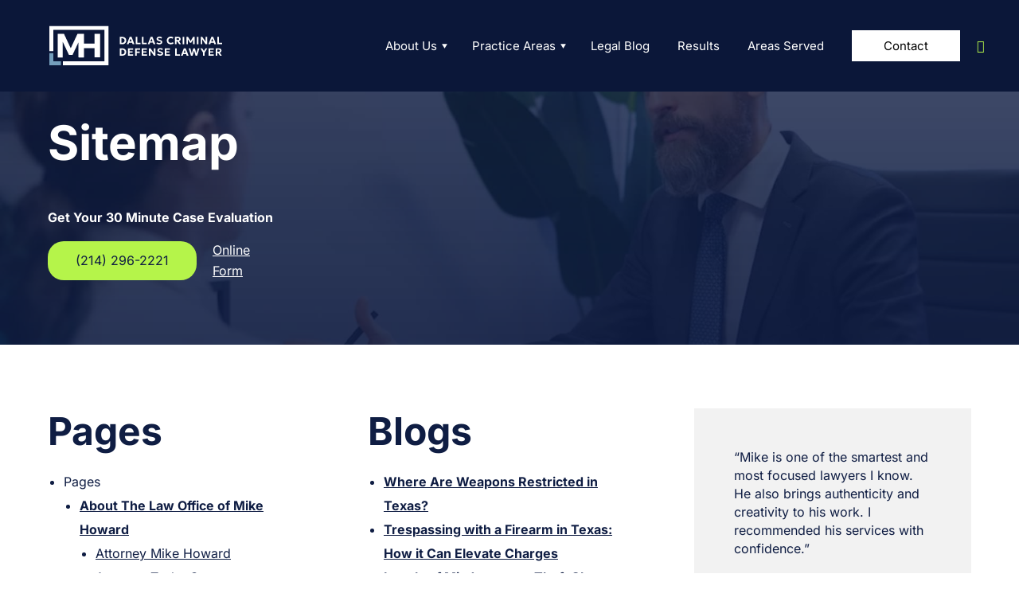

--- FILE ---
content_type: text/html; charset=UTF-8
request_url: https://www.mikehowardlaw.com/sitemap/
body_size: 31238
content:
<!DOCTYPE html>
<html class="no-js" lang="en-US" prefix="og: https://ogp.me/ns#">
<head><meta http-equiv="Content-Type" content="text/html; charset=UTF-8"><script>if(navigator.userAgent.match(/MSIE|Internet Explorer/i)||navigator.userAgent.match(/Trident\/7\..*?rv:11/i)){var href=document.location.href;if(!href.match(/[?&]nowprocket/)){if(href.indexOf("?")==-1){if(href.indexOf("#")==-1){document.location.href=href+"?nowprocket=1"}else{document.location.href=href.replace("#","?nowprocket=1#")}}else{if(href.indexOf("#")==-1){document.location.href=href+"&nowprocket=1"}else{document.location.href=href.replace("#","&nowprocket=1#")}}}}</script><script>(()=>{class RocketLazyLoadScripts{constructor(){this.v="2.0.4",this.userEvents=["keydown","keyup","mousedown","mouseup","mousemove","mouseover","mouseout","touchmove","touchstart","touchend","touchcancel","wheel","click","dblclick","input"],this.attributeEvents=["onblur","onclick","oncontextmenu","ondblclick","onfocus","onmousedown","onmouseenter","onmouseleave","onmousemove","onmouseout","onmouseover","onmouseup","onmousewheel","onscroll","onsubmit"]}async t(){this.i(),this.o(),/iP(ad|hone)/.test(navigator.userAgent)&&this.h(),this.u(),this.l(this),this.m(),this.k(this),this.p(this),this._(),await Promise.all([this.R(),this.L()]),this.lastBreath=Date.now(),this.S(this),this.P(),this.D(),this.O(),this.M(),await this.C(this.delayedScripts.normal),await this.C(this.delayedScripts.defer),await this.C(this.delayedScripts.async),await this.T(),await this.F(),await this.j(),await this.A(),window.dispatchEvent(new Event("rocket-allScriptsLoaded")),this.everythingLoaded=!0,this.lastTouchEnd&&await new Promise(t=>setTimeout(t,500-Date.now()+this.lastTouchEnd)),this.I(),this.H(),this.U(),this.W()}i(){this.CSPIssue=sessionStorage.getItem("rocketCSPIssue"),document.addEventListener("securitypolicyviolation",t=>{this.CSPIssue||"script-src-elem"!==t.violatedDirective||"data"!==t.blockedURI||(this.CSPIssue=!0,sessionStorage.setItem("rocketCSPIssue",!0))},{isRocket:!0})}o(){window.addEventListener("pageshow",t=>{this.persisted=t.persisted,this.realWindowLoadedFired=!0},{isRocket:!0}),window.addEventListener("pagehide",()=>{this.onFirstUserAction=null},{isRocket:!0})}h(){let t;function e(e){t=e}window.addEventListener("touchstart",e,{isRocket:!0}),window.addEventListener("touchend",function i(o){o.changedTouches[0]&&t.changedTouches[0]&&Math.abs(o.changedTouches[0].pageX-t.changedTouches[0].pageX)<10&&Math.abs(o.changedTouches[0].pageY-t.changedTouches[0].pageY)<10&&o.timeStamp-t.timeStamp<200&&(window.removeEventListener("touchstart",e,{isRocket:!0}),window.removeEventListener("touchend",i,{isRocket:!0}),"INPUT"===o.target.tagName&&"text"===o.target.type||(o.target.dispatchEvent(new TouchEvent("touchend",{target:o.target,bubbles:!0})),o.target.dispatchEvent(new MouseEvent("mouseover",{target:o.target,bubbles:!0})),o.target.dispatchEvent(new PointerEvent("click",{target:o.target,bubbles:!0,cancelable:!0,detail:1,clientX:o.changedTouches[0].clientX,clientY:o.changedTouches[0].clientY})),event.preventDefault()))},{isRocket:!0})}q(t){this.userActionTriggered||("mousemove"!==t.type||this.firstMousemoveIgnored?"keyup"===t.type||"mouseover"===t.type||"mouseout"===t.type||(this.userActionTriggered=!0,this.onFirstUserAction&&this.onFirstUserAction()):this.firstMousemoveIgnored=!0),"click"===t.type&&t.preventDefault(),t.stopPropagation(),t.stopImmediatePropagation(),"touchstart"===this.lastEvent&&"touchend"===t.type&&(this.lastTouchEnd=Date.now()),"click"===t.type&&(this.lastTouchEnd=0),this.lastEvent=t.type,t.composedPath&&t.composedPath()[0].getRootNode()instanceof ShadowRoot&&(t.rocketTarget=t.composedPath()[0]),this.savedUserEvents.push(t)}u(){this.savedUserEvents=[],this.userEventHandler=this.q.bind(this),this.userEvents.forEach(t=>window.addEventListener(t,this.userEventHandler,{passive:!1,isRocket:!0})),document.addEventListener("visibilitychange",this.userEventHandler,{isRocket:!0})}U(){this.userEvents.forEach(t=>window.removeEventListener(t,this.userEventHandler,{passive:!1,isRocket:!0})),document.removeEventListener("visibilitychange",this.userEventHandler,{isRocket:!0}),this.savedUserEvents.forEach(t=>{(t.rocketTarget||t.target).dispatchEvent(new window[t.constructor.name](t.type,t))})}m(){const t="return false",e=Array.from(this.attributeEvents,t=>"data-rocket-"+t),i="["+this.attributeEvents.join("],[")+"]",o="[data-rocket-"+this.attributeEvents.join("],[data-rocket-")+"]",s=(e,i,o)=>{o&&o!==t&&(e.setAttribute("data-rocket-"+i,o),e["rocket"+i]=new Function("event",o),e.setAttribute(i,t))};new MutationObserver(t=>{for(const n of t)"attributes"===n.type&&(n.attributeName.startsWith("data-rocket-")||this.everythingLoaded?n.attributeName.startsWith("data-rocket-")&&this.everythingLoaded&&this.N(n.target,n.attributeName.substring(12)):s(n.target,n.attributeName,n.target.getAttribute(n.attributeName))),"childList"===n.type&&n.addedNodes.forEach(t=>{if(t.nodeType===Node.ELEMENT_NODE)if(this.everythingLoaded)for(const i of[t,...t.querySelectorAll(o)])for(const t of i.getAttributeNames())e.includes(t)&&this.N(i,t.substring(12));else for(const e of[t,...t.querySelectorAll(i)])for(const t of e.getAttributeNames())this.attributeEvents.includes(t)&&s(e,t,e.getAttribute(t))})}).observe(document,{subtree:!0,childList:!0,attributeFilter:[...this.attributeEvents,...e]})}I(){this.attributeEvents.forEach(t=>{document.querySelectorAll("[data-rocket-"+t+"]").forEach(e=>{this.N(e,t)})})}N(t,e){const i=t.getAttribute("data-rocket-"+e);i&&(t.setAttribute(e,i),t.removeAttribute("data-rocket-"+e))}k(t){Object.defineProperty(HTMLElement.prototype,"onclick",{get(){return this.rocketonclick||null},set(e){this.rocketonclick=e,this.setAttribute(t.everythingLoaded?"onclick":"data-rocket-onclick","this.rocketonclick(event)")}})}S(t){function e(e,i){let o=e[i];e[i]=null,Object.defineProperty(e,i,{get:()=>o,set(s){t.everythingLoaded?o=s:e["rocket"+i]=o=s}})}e(document,"onreadystatechange"),e(window,"onload"),e(window,"onpageshow");try{Object.defineProperty(document,"readyState",{get:()=>t.rocketReadyState,set(e){t.rocketReadyState=e},configurable:!0}),document.readyState="loading"}catch(t){console.log("WPRocket DJE readyState conflict, bypassing")}}l(t){this.originalAddEventListener=EventTarget.prototype.addEventListener,this.originalRemoveEventListener=EventTarget.prototype.removeEventListener,this.savedEventListeners=[],EventTarget.prototype.addEventListener=function(e,i,o){o&&o.isRocket||!t.B(e,this)&&!t.userEvents.includes(e)||t.B(e,this)&&!t.userActionTriggered||e.startsWith("rocket-")||t.everythingLoaded?t.originalAddEventListener.call(this,e,i,o):(t.savedEventListeners.push({target:this,remove:!1,type:e,func:i,options:o}),"mouseenter"!==e&&"mouseleave"!==e||t.originalAddEventListener.call(this,e,t.savedUserEvents.push,o))},EventTarget.prototype.removeEventListener=function(e,i,o){o&&o.isRocket||!t.B(e,this)&&!t.userEvents.includes(e)||t.B(e,this)&&!t.userActionTriggered||e.startsWith("rocket-")||t.everythingLoaded?t.originalRemoveEventListener.call(this,e,i,o):t.savedEventListeners.push({target:this,remove:!0,type:e,func:i,options:o})}}J(t,e){this.savedEventListeners=this.savedEventListeners.filter(i=>{let o=i.type,s=i.target||window;return e!==o||t!==s||(this.B(o,s)&&(i.type="rocket-"+o),this.$(i),!1)})}H(){EventTarget.prototype.addEventListener=this.originalAddEventListener,EventTarget.prototype.removeEventListener=this.originalRemoveEventListener,this.savedEventListeners.forEach(t=>this.$(t))}$(t){t.remove?this.originalRemoveEventListener.call(t.target,t.type,t.func,t.options):this.originalAddEventListener.call(t.target,t.type,t.func,t.options)}p(t){let e;function i(e){return t.everythingLoaded?e:e.split(" ").map(t=>"load"===t||t.startsWith("load.")?"rocket-jquery-load":t).join(" ")}function o(o){function s(e){const s=o.fn[e];o.fn[e]=o.fn.init.prototype[e]=function(){return this[0]===window&&t.userActionTriggered&&("string"==typeof arguments[0]||arguments[0]instanceof String?arguments[0]=i(arguments[0]):"object"==typeof arguments[0]&&Object.keys(arguments[0]).forEach(t=>{const e=arguments[0][t];delete arguments[0][t],arguments[0][i(t)]=e})),s.apply(this,arguments),this}}if(o&&o.fn&&!t.allJQueries.includes(o)){const e={DOMContentLoaded:[],"rocket-DOMContentLoaded":[]};for(const t in e)document.addEventListener(t,()=>{e[t].forEach(t=>t())},{isRocket:!0});o.fn.ready=o.fn.init.prototype.ready=function(i){function s(){parseInt(o.fn.jquery)>2?setTimeout(()=>i.bind(document)(o)):i.bind(document)(o)}return"function"==typeof i&&(t.realDomReadyFired?!t.userActionTriggered||t.fauxDomReadyFired?s():e["rocket-DOMContentLoaded"].push(s):e.DOMContentLoaded.push(s)),o([])},s("on"),s("one"),s("off"),t.allJQueries.push(o)}e=o}t.allJQueries=[],o(window.jQuery),Object.defineProperty(window,"jQuery",{get:()=>e,set(t){o(t)}})}P(){const t=new Map;document.write=document.writeln=function(e){const i=document.currentScript,o=document.createRange(),s=i.parentElement;let n=t.get(i);void 0===n&&(n=i.nextSibling,t.set(i,n));const c=document.createDocumentFragment();o.setStart(c,0),c.appendChild(o.createContextualFragment(e)),s.insertBefore(c,n)}}async R(){return new Promise(t=>{this.userActionTriggered?t():this.onFirstUserAction=t})}async L(){return new Promise(t=>{document.addEventListener("DOMContentLoaded",()=>{this.realDomReadyFired=!0,t()},{isRocket:!0})})}async j(){return this.realWindowLoadedFired?Promise.resolve():new Promise(t=>{window.addEventListener("load",t,{isRocket:!0})})}M(){this.pendingScripts=[];this.scriptsMutationObserver=new MutationObserver(t=>{for(const e of t)e.addedNodes.forEach(t=>{"SCRIPT"!==t.tagName||t.noModule||t.isWPRocket||this.pendingScripts.push({script:t,promise:new Promise(e=>{const i=()=>{const i=this.pendingScripts.findIndex(e=>e.script===t);i>=0&&this.pendingScripts.splice(i,1),e()};t.addEventListener("load",i,{isRocket:!0}),t.addEventListener("error",i,{isRocket:!0}),setTimeout(i,1e3)})})})}),this.scriptsMutationObserver.observe(document,{childList:!0,subtree:!0})}async F(){await this.X(),this.pendingScripts.length?(await this.pendingScripts[0].promise,await this.F()):this.scriptsMutationObserver.disconnect()}D(){this.delayedScripts={normal:[],async:[],defer:[]},document.querySelectorAll("script[type$=rocketlazyloadscript]").forEach(t=>{t.hasAttribute("data-rocket-src")?t.hasAttribute("async")&&!1!==t.async?this.delayedScripts.async.push(t):t.hasAttribute("defer")&&!1!==t.defer||"module"===t.getAttribute("data-rocket-type")?this.delayedScripts.defer.push(t):this.delayedScripts.normal.push(t):this.delayedScripts.normal.push(t)})}async _(){await this.L();let t=[];document.querySelectorAll("script[type$=rocketlazyloadscript][data-rocket-src]").forEach(e=>{let i=e.getAttribute("data-rocket-src");if(i&&!i.startsWith("data:")){i.startsWith("//")&&(i=location.protocol+i);try{const o=new URL(i).origin;o!==location.origin&&t.push({src:o,crossOrigin:e.crossOrigin||"module"===e.getAttribute("data-rocket-type")})}catch(t){}}}),t=[...new Map(t.map(t=>[JSON.stringify(t),t])).values()],this.Y(t,"preconnect")}async G(t){if(await this.K(),!0!==t.noModule||!("noModule"in HTMLScriptElement.prototype))return new Promise(e=>{let i;function o(){(i||t).setAttribute("data-rocket-status","executed"),e()}try{if(navigator.userAgent.includes("Firefox/")||""===navigator.vendor||this.CSPIssue)i=document.createElement("script"),[...t.attributes].forEach(t=>{let e=t.nodeName;"type"!==e&&("data-rocket-type"===e&&(e="type"),"data-rocket-src"===e&&(e="src"),i.setAttribute(e,t.nodeValue))}),t.text&&(i.text=t.text),t.nonce&&(i.nonce=t.nonce),i.hasAttribute("src")?(i.addEventListener("load",o,{isRocket:!0}),i.addEventListener("error",()=>{i.setAttribute("data-rocket-status","failed-network"),e()},{isRocket:!0}),setTimeout(()=>{i.isConnected||e()},1)):(i.text=t.text,o()),i.isWPRocket=!0,t.parentNode.replaceChild(i,t);else{const i=t.getAttribute("data-rocket-type"),s=t.getAttribute("data-rocket-src");i?(t.type=i,t.removeAttribute("data-rocket-type")):t.removeAttribute("type"),t.addEventListener("load",o,{isRocket:!0}),t.addEventListener("error",i=>{this.CSPIssue&&i.target.src.startsWith("data:")?(console.log("WPRocket: CSP fallback activated"),t.removeAttribute("src"),this.G(t).then(e)):(t.setAttribute("data-rocket-status","failed-network"),e())},{isRocket:!0}),s?(t.fetchPriority="high",t.removeAttribute("data-rocket-src"),t.src=s):t.src="data:text/javascript;base64,"+window.btoa(unescape(encodeURIComponent(t.text)))}}catch(i){t.setAttribute("data-rocket-status","failed-transform"),e()}});t.setAttribute("data-rocket-status","skipped")}async C(t){const e=t.shift();return e?(e.isConnected&&await this.G(e),this.C(t)):Promise.resolve()}O(){this.Y([...this.delayedScripts.normal,...this.delayedScripts.defer,...this.delayedScripts.async],"preload")}Y(t,e){this.trash=this.trash||[];let i=!0;var o=document.createDocumentFragment();t.forEach(t=>{const s=t.getAttribute&&t.getAttribute("data-rocket-src")||t.src;if(s&&!s.startsWith("data:")){const n=document.createElement("link");n.href=s,n.rel=e,"preconnect"!==e&&(n.as="script",n.fetchPriority=i?"high":"low"),t.getAttribute&&"module"===t.getAttribute("data-rocket-type")&&(n.crossOrigin=!0),t.crossOrigin&&(n.crossOrigin=t.crossOrigin),t.integrity&&(n.integrity=t.integrity),t.nonce&&(n.nonce=t.nonce),o.appendChild(n),this.trash.push(n),i=!1}}),document.head.appendChild(o)}W(){this.trash.forEach(t=>t.remove())}async T(){try{document.readyState="interactive"}catch(t){}this.fauxDomReadyFired=!0;try{await this.K(),this.J(document,"readystatechange"),document.dispatchEvent(new Event("rocket-readystatechange")),await this.K(),document.rocketonreadystatechange&&document.rocketonreadystatechange(),await this.K(),this.J(document,"DOMContentLoaded"),document.dispatchEvent(new Event("rocket-DOMContentLoaded")),await this.K(),this.J(window,"DOMContentLoaded"),window.dispatchEvent(new Event("rocket-DOMContentLoaded"))}catch(t){console.error(t)}}async A(){try{document.readyState="complete"}catch(t){}try{await this.K(),this.J(document,"readystatechange"),document.dispatchEvent(new Event("rocket-readystatechange")),await this.K(),document.rocketonreadystatechange&&document.rocketonreadystatechange(),await this.K(),this.J(window,"load"),window.dispatchEvent(new Event("rocket-load")),await this.K(),window.rocketonload&&window.rocketonload(),await this.K(),this.allJQueries.forEach(t=>t(window).trigger("rocket-jquery-load")),await this.K(),this.J(window,"pageshow");const t=new Event("rocket-pageshow");t.persisted=this.persisted,window.dispatchEvent(t),await this.K(),window.rocketonpageshow&&window.rocketonpageshow({persisted:this.persisted})}catch(t){console.error(t)}}async K(){Date.now()-this.lastBreath>45&&(await this.X(),this.lastBreath=Date.now())}async X(){return document.hidden?new Promise(t=>setTimeout(t)):new Promise(t=>requestAnimationFrame(t))}B(t,e){return e===document&&"readystatechange"===t||(e===document&&"DOMContentLoaded"===t||(e===window&&"DOMContentLoaded"===t||(e===window&&"load"===t||e===window&&"pageshow"===t)))}static run(){(new RocketLazyLoadScripts).t()}}RocketLazyLoadScripts.run()})();</script>

<link rel="preload" as="image" href="/wp-content/uploads/2024/06/banner-default.jpg">
<link rel="preload" as="image" href="/wp-content/uploads/2024/06/banner-default.jpg.webp">

<!-- Google Tag Manager -->
<script type="rocketlazyloadscript">(function(w,d,s,l,i){w[l]=w[l]||[];w[l].push({'gtm.start':
new Date().getTime(),event:'gtm.js'});var f=d.getElementsByTagName(s)[0],
j=d.createElement(s),dl=l!='dataLayer'?'&l='+l:'';j.async=true;j.src=
'https://www.googletagmanager.com/gtm.js?id='+i+dl;f.parentNode.insertBefore(j,f);
})(window,document,'script','dataLayer','GTM-NLP84HN');</script>
<!-- End Google Tag Manager -->


<meta name="viewport" content="width=device-width, initial-scale=1">
<title>Sitemap | Law Office of Mike Howard</title>
<link data-rocket-preload as="style" href="https://fonts.googleapis.com/css2?family=Inter:wght@100;400;700;800;900&#038;display=swap" rel="preload">
<link href="https://fonts.googleapis.com/css2?family=Inter:wght@100;400;700;800;900&#038;display=swap" media="print" onload="this.media=&#039;all&#039;" rel="stylesheet">
<style id="wpr-usedcss">img:is([sizes=auto i],[sizes^="auto," i]){contain-intrinsic-size:3000px 1500px}:root{--wp--preset--aspect-ratio--square:1;--wp--preset--aspect-ratio--4-3:4/3;--wp--preset--aspect-ratio--3-4:3/4;--wp--preset--aspect-ratio--3-2:3/2;--wp--preset--aspect-ratio--2-3:2/3;--wp--preset--aspect-ratio--16-9:16/9;--wp--preset--aspect-ratio--9-16:9/16;--wp--preset--color--black:#000000;--wp--preset--color--cyan-bluish-gray:#abb8c3;--wp--preset--color--white:#ffffff;--wp--preset--color--pale-pink:#f78da7;--wp--preset--color--vivid-red:#cf2e2e;--wp--preset--color--luminous-vivid-orange:#ff6900;--wp--preset--color--luminous-vivid-amber:#fcb900;--wp--preset--color--light-green-cyan:#7bdcb5;--wp--preset--color--vivid-green-cyan:#00d084;--wp--preset--color--pale-cyan-blue:#8ed1fc;--wp--preset--color--vivid-cyan-blue:#0693e3;--wp--preset--color--vivid-purple:#9b51e0;--wp--preset--gradient--vivid-cyan-blue-to-vivid-purple:linear-gradient(135deg,rgba(6, 147, 227, 1) 0%,rgb(155, 81, 224) 100%);--wp--preset--gradient--light-green-cyan-to-vivid-green-cyan:linear-gradient(135deg,rgb(122, 220, 180) 0%,rgb(0, 208, 130) 100%);--wp--preset--gradient--luminous-vivid-amber-to-luminous-vivid-orange:linear-gradient(135deg,rgba(252, 185, 0, 1) 0%,rgba(255, 105, 0, 1) 100%);--wp--preset--gradient--luminous-vivid-orange-to-vivid-red:linear-gradient(135deg,rgba(255, 105, 0, 1) 0%,rgb(207, 46, 46) 100%);--wp--preset--gradient--very-light-gray-to-cyan-bluish-gray:linear-gradient(135deg,rgb(238, 238, 238) 0%,rgb(169, 184, 195) 100%);--wp--preset--gradient--cool-to-warm-spectrum:linear-gradient(135deg,rgb(74, 234, 220) 0%,rgb(151, 120, 209) 20%,rgb(207, 42, 186) 40%,rgb(238, 44, 130) 60%,rgb(251, 105, 98) 80%,rgb(254, 248, 76) 100%);--wp--preset--gradient--blush-light-purple:linear-gradient(135deg,rgb(255, 206, 236) 0%,rgb(152, 150, 240) 100%);--wp--preset--gradient--blush-bordeaux:linear-gradient(135deg,rgb(254, 205, 165) 0%,rgb(254, 45, 45) 50%,rgb(107, 0, 62) 100%);--wp--preset--gradient--luminous-dusk:linear-gradient(135deg,rgb(255, 203, 112) 0%,rgb(199, 81, 192) 50%,rgb(65, 88, 208) 100%);--wp--preset--gradient--pale-ocean:linear-gradient(135deg,rgb(255, 245, 203) 0%,rgb(182, 227, 212) 50%,rgb(51, 167, 181) 100%);--wp--preset--gradient--electric-grass:linear-gradient(135deg,rgb(202, 248, 128) 0%,rgb(113, 206, 126) 100%);--wp--preset--gradient--midnight:linear-gradient(135deg,rgb(2, 3, 129) 0%,rgb(40, 116, 252) 100%);--wp--preset--font-size--small:13px;--wp--preset--font-size--medium:20px;--wp--preset--font-size--large:36px;--wp--preset--font-size--x-large:42px;--wp--preset--spacing--20:0.44rem;--wp--preset--spacing--30:0.67rem;--wp--preset--spacing--40:1rem;--wp--preset--spacing--50:1.5rem;--wp--preset--spacing--60:2.25rem;--wp--preset--spacing--70:3.38rem;--wp--preset--spacing--80:5.06rem;--wp--preset--shadow--natural:6px 6px 9px rgba(0, 0, 0, .2);--wp--preset--shadow--deep:12px 12px 50px rgba(0, 0, 0, .4);--wp--preset--shadow--sharp:6px 6px 0px rgba(0, 0, 0, .2);--wp--preset--shadow--outlined:6px 6px 0px -3px rgba(255, 255, 255, 1),6px 6px rgba(0, 0, 0, 1);--wp--preset--shadow--crisp:6px 6px 0px rgba(0, 0, 0, 1)}:where(.is-layout-flex){gap:.5em}:where(.is-layout-grid){gap:.5em}:where(.wp-block-post-template.is-layout-flex){gap:1.25em}:where(.wp-block-post-template.is-layout-grid){gap:1.25em}:where(.wp-block-columns.is-layout-flex){gap:2em}:where(.wp-block-columns.is-layout-grid){gap:2em}:root :where(.wp-block-pullquote){font-size:1.5em;line-height:1.6}body{font-family:sans-serif;background-color:#fff}a{font-family:sans-serif;font-weight:400;font-style:normal;text-decoration:none;color:#c6c7c8;-moz-transition:none,.15s;-o-transition:none,.15s;-webkit-transition:none,.15s;transition:all,.15s}a:active,a:focus,a:hover{text-decoration:underline;color:#c6c7c8}h1{font-family:sans-serif;font-size:18px;line-height:150%;text-transform:uppercase;font-weight:700;margin-bottom:15px}h2{font-family:sans-serif;font-size:30px;line-height:120%;color:#c6c7c8}@media screen and (max-width:992px){h2{font-size:24px}header{width:100%;background-color:#fff}}p{font-family:sans-serif;font-size:16px;line-height:150%;margin-bottom:20px}.content{display:grid;grid-template-columns:1fr 320px;grid-column-gap:50px;padding-bottom:50px}@media screen and (max-width:992px){.content{display:block}}.main-content{align-self:start;justify-self:stretch}.btn{background-color:#c6c7c8;color:#fff;text-align:center;font-family:sans-serif;font-size:24px;line-height:120%;text-decoration:none;display:inline-block;cursor:pointer;padding:10px 20px;transition:.3s linear}@media screen and (max-width:767px){.btn{font-size:20px}}.btn:hover{color:#fff;text-decoration:none;background-color:#929496}img{display:block;width:auto;max-width:100%;height:auto;-ms-interpolation-mode:bicubic}.hidden{display:none}.container{max-width:1400px;margin:0 auto;padding:0 30px}.banner{background-size:cover;background-position:center center}ul li{margin:0 0 0 20px;font-size:18px}a{text-decoration:none;transition:.2s linear}a:hover{text-decoration:none}.btn{display:inline-block;padding:15px 35px;text-decoration:none;transition:.2s linear;font-size:16px;text-decoration:none!important}p{font-size:16px;line-height:26px;margin-bottom:30px;margin-top:0}p.small{font-size:14px!important}p.green{color:#b5f44a!important}p a{font-family:inherit;color:inherit;text-decoration:underline}p a:hover{text-decoration:inherit}h2{line-height:120%}h2{margin:30px 0 20px!important;display:block;font-size:48px}.body-container ul li,.body-container ul li a{font-size:16px;line-height:30px;margin-top:0;font-family:inherit;color:inherit;margin:0!important}.body-container ul{margin-bottom:30px}.body-container ul li a:hover{text-decoration:underline}.page-template-page-sitemap .main-content .column-66{justify-content:space-between}.page-template-page-sitemap ul.sitemap li a{font-weight:700}.page-template-page-sitemap ul.sitemap li.page_item_has_children ul.children{margin-bottom:5px}.page-template-page-sitemap ul.sitemap li.page_item_has_children ul.children li a{font-weight:400!important}.footer p,.footer ul li a{color:#fff;line-height:170%;font-size:16px}.footer strong{margin-bottom:5px;display:inline-block}.footer .container .columns .column-full .custom-logo-link img{max-height:65px;width:auto;height:65px}.footer .container .columns .address-map{justify-content:space-between!important}.footer .container .columns .address-map .footer-address{max-width:35%}@media screen and (max-width:820px){.footer .container .columns .address-map .footer-address{width:100%;max-width:100%}}.footer .container .columns .address-map .footer-map{max-width:60%}.footer .container .columns .address-map .footer-map iframe{max-width:100%;height:180px;width:100%}.footer .container .columns .menu p{margin-bottom:0}.footer .container .columns .menu #menu-footer-menu{list-style-type:none;margin:0;padding:0}.footer .container .columns .menu #menu-footer-menu li{margin-left:0}.footer .container .columns .menu #menu-footer-menu li a{text-decoration:underline}.footer .container .columns a.social-link span{margin-right:10px;color:#000;background:#fff;font-size:25px;border-radius:50%;transition:.2s linear}.footer .container .columns .footer-social{display:flex;width:15%}@media screen and (max-width:820px){.footer .container .columns .address-map .footer-map{width:100%;max-width:100%;margin-bottom:30px}.footer .container .columns .footer-social{width:100%;max-width:100%;margin-bottom:20px}}.footer .container .columns .footer-utility{width:80%}.footer .container .columns .footer-utility .utility{margin-bottom:15px}.footer .container .columns .footer-utility .utility a{font-size:14px;text-decoration:underline;margin-right:20px;color:#fff}@media screen and (max-width:600px){h2{font-size:38px}.footer .spacer-60{height:30px}.footer .container .columns .footer-utility .utility a{display:block;margin:15px 0}.footer .container .columns .footer-utility .disclaimer{margin-top:30px}}a,address,body,caption,div,fieldset,font,form,html,iframe,img,label,legend,li,object,samp,span,strong,table,tbody,tr,ul{margin:0;padding:0;vertical-align:baseline;background:0 0;border:0}body,html{font-size:18px;line-height:1;scroll-behavior:smooth}footer,header,section{display:block;margin:0;padding:0}h1,h2{clear:both;font-weight:700;margin:0}ul{list-style-type:disc;margin-left:20px}table{border-collapse:collapse;border-spacing:0}a img{border:none}body{background:#fff}.custom-logo-link img{max-height:65px;width:auto}.body-container{margin-top:95px}.body-container p a,.body-container ul li a{color:#0f1d43;text-decoration:underline}.body-container p a:hover,.body-container ul li a:hover{color:#0f1d43;text-decoration:none}.body-container .main-content h2:first-of-type{margin-top:0!important}.body-container .main-content h2 a{font-family:inherit;font-size:inherit;color:inherit;text-decoration:underline}.body-container .main-content a h2{text-decoration:none}.body-container .main-content a:hover h2{text-decoration:underline}.body-container .main-content .btn{margin-top:20px}.container{max-width:1400px;padding:0 60px;z-index:1;position:relative}section{padding:80px 0}@media screen and (max-width:600px){.container{padding:0 30px!important}section{padding:60px 0}}.columns{display:flex;flex-direction:row;justify-content:space-between;flex-wrap:wrap;width:100%;align-items:center;box-sizing:border-box;align-items:flex-start}.columns .column-20,.columns .column-25,.columns .column-33,.columns .column-50,.columns .column-66,.columns .column-full{display:flex;position:relative;box-sizing:border-box;justify-content:flex-start;align-items:normal;flex-wrap:wrap}.columns .column-20{width:19.5%}.columns .column-25{width:23%}.columns .column-50{width:45%}.columns .column-33{width:30%}.columns .column-66{width:63%}.columns .column-full{width:100%;justify-content:space-between}.columns .column-20.block,.columns .column-25.block,.columns .column-33.block,.columns .column-50.block,.columns .column-66.block,.columns .column-full.block{display:block}.spacer-15,.spacer-30,.spacer-60{display:block;width:100%}.spacer-15{height:15px}.spacer-30{height:30px}.spacer-60{height:60px}.accordions{width:100%;position:relative;border-bottom:1px solid #cccdc9}.accordions_title{display:flex;cursor:pointer;padding:15px 0;transition:.3s linear;text-align:left;align-items:center;line-height:100%;position:relative}.accordions_title span{align-self:center;justify-self:end;display:block}.accordions_title span:after{content:"+";display:inline-block;transition:.2s linear;font-size:16px;position:absolute;color:#fff;font-size:24px;top:20px;right:0;font-weight:lighter}.accordions_title.active span:after{transform:rotate(-45deg)}header{position:fixed;width:100%;top:0;z-index:15;display:flex!important;height:115px}header #header-top{display:flex;justify-content:space-between;max-width:94%;width:100%;align-items:center;padding:0!important}header #header-top #header-top_left{display:flex;width:auto;justify-content:flex-start;padding:10px 20px;width:25%;height:100%;box-sizing:border-box;align-items:center}header #header-top #header-top_left .custom-logo-link{width:100%;height:auto;display:flex}header #header-top #header-top_left .custom-logo-link .custom-logo{max-height:65px;max-width:340px;min-width:225px}@media screen and (max-width:1200px){header #header-top #header-top_left{max-width:25%}header #header-top #header-top_left .custom-logo-link .custom-logo{max-width:100%}}@media screen and (max-width:1024px){.body-container{margin-top:76px}header #header-top{max-width:100%}header #header-top #header-top_left{width:80%;padding:10px 30px}header #header-top #header-top_left .custom-logo-link .custom-logo{max-width:300px}}header #header-top #header-top_right{position:relative}header #header-top #header-top_right #header-top_menu .menu{list-style-type:none;display:flex;padding-bottom:0!important;align-items:center}header #header-top #header-top_right #header-top_menu .menu li{display:flex;margin-left:5px;position:relative;height:auto}header #header-top #header-top_right #header-top_menu .menu li .accordion-toggle{display:none}header #header-top #header-top_right #header-top_menu .menu li:not(.menu-item-search).disable{opacity:.5;pointer-events:none}header #header-top #header-top_right #header-top_menu .menu li:first-of-type{margin-left:0}header #header-top #header-top_right #header-top_menu .menu li:hover ul.sub-menu,header #header-top #header-top_right #header-top_menu .menu li>a:focus-visible~ul.sub-menu,header #header-top #header-top_right #header-top_menu .menu li>a:focus~ul.sub-menu{display:block;z-index:0;-webkit-animation:.3s forwards fadein;animation:.3s forwards fadein}@keyframes fadein{0%{opacity:0;top:100px}100%{opacity:1;top:115px}}@-webkit-keyframes fadein{0%{opacity:0;top:100px}100%{opacity:1;top:115px}}header #header-top #header-top_right #header-top_menu .menu li:hover ul.sub-menu li a,header #header-top #header-top_right #header-top_menu .menu li>a:focus-visible~ul.sub-menu li a,header #header-top #header-top_right #header-top_menu .menu li>a:focus~ul.sub-menu li a{background:0 0;color:#000!important}header #header-top #header-top_right #header-top_menu .menu li:hover ul.sub-menu li a:hover,header #header-top #header-top_right #header-top_menu .menu li>a:focus-visible~ul.sub-menu li a:hover,header #header-top #header-top_right #header-top_menu .menu li>a:focus~ul.sub-menu li a:hover{color:#000!important}header #header-top #header-top_right #header-top_menu .menu li:hover ul.sub-menu:hover,header #header-top #header-top_right #header-top_menu .menu li>a:focus-visible~ul.sub-menu:hover,header #header-top #header-top_right #header-top_menu .menu li>a:focus~ul.sub-menu:hover{margin-top:0}header #header-top #header-top_right #header-top_menu .menu li:hover a:before{right:20px}header #header-top #header-top_right #header-top_menu .menu li.menu-item-has-children::after{content:"\e907";font-family:Icomoon;position:relative;font-size:9px;margin-top:54px;right:10px;height:30px;z-index:1;color:#fff;display:block}@media screen and (max-width:1024px){header #header-top #header-top_right{position:absolute;margin-right:0;width:100%}header #header-top #header-top_right #header-top_menu .menu{padding:0!important;top:47px;background:#fff;height:auto;position:absolute;left:-20px;width:100%;box-sizing:border-box;height:calc(100vh - 94px);overflow-y:scroll}header #header-top #header-top_right #header-top_menu .menu::before{position:absolute;content:"";top:0;width:100%;border-bottom:1px solid #fff;opacity:.15}header #header-top #header-top_right #header-top_menu .menu li{display:flex;margin:0 0 0 20px;flex-wrap:wrap;padding-bottom:0;padding:0}header #header-top #header-top_right #header-top_menu .menu li::before{content:"";position:absolute;bottom:0;left:10px;width:calc(100% - 40px);border-bottom:1px solid #fff;opacity:.15}header #header-top #header-top_right #header-top_menu .menu li .accordion-toggle{position:absolute;top:16px;right:30px;z-index:10;width:auto;height:30px;transition:.2s linear;display:flex;justify-content:center;align-items:center}header #header-top #header-top_right #header-top_menu .menu li .accordion-toggle span{color:#fff;font-size:14px;transition:.2s linear}header #header-top #header-top_right #header-top_menu .menu li .accordion-toggle.toggle-background{transition:.2s linear}header #header-top #header-top_right #header-top_menu .menu li .accordion-toggle.toggle-background .toggle-rotate{transform:rotate(180deg)!important;transition:.2s linear;top:0!important;position:relative}header #header-top #header-top_right #header-top_menu .menu li:first-of-type{margin-left:20px}header #header-top #header-top_right #header-top_menu .menu li:hover ul.sub-menu,header #header-top #header-top_right #header-top_menu .menu li>a:focus-visible~ul.sub-menu,header #header-top #header-top_right #header-top_menu .menu li>a:focus~ul.sub-menu{-webkit-animation:none;animation:none}header #header-top #header-top_right #header-top_menu .menu li:hover ul.sub-menu,header #header-top #header-top_right #header-top_menu .menu li>a:focus-visible~ul.sub-menu,header #header-top #header-top_right #header-top_menu .menu li>a:focus~ul.sub-menu{display:none}header #header-top #header-top_right #header-top_menu .menu li.menu-item-has-children::after{display:none}}header #header-top #header-top_right #header-top_menu .menu li.nav-contact{margin:0 20px!important}header #header-top #header-top_right #header-top_menu .menu li.nav-contact a{padding:12px 40px!important;transition:.2s linear;color:#000}@media screen and (max-width:1024px){header #header-top #header-top_right #header-top_menu .menu li.nav-contact a{border:none;padding:20px 10px!important;color:#000;width:100%;justify-content:center;margin:20px 10px 0}header #header-top #header-top_right #header-top_menu .menu li a::before{display:none}}header #header-top #header-top_right #header-top_menu .menu li.nav-contact a:hover{background:#fff;color:#000!important}header #header-top #header-top_right #header-top_menu .menu li.nav-contact a::before{display:none!important}header #header-top #header-top_right #header-top_menu .menu li a{color:#fff;padding:50px 15px;font-size:15px;font-weight:400;height:100%;display:flex;align-items:center;vertical-align:middle;transform:perspective(1px) translateZ(0);box-shadow:0 0 1px transparent;position:relative;overflow:hidden;text-decoration:none!important;z-index:1}header #header-top #header-top_right #header-top_menu .menu li a::before{content:"";position:absolute;z-index:-1;left:20px;right:100%;bottom:40px;height:1px;transition-property:right;transition-duration:.3s;transition-timing-function:ease-out}@media screen and (max-width:1200px){header #header-top #header-top_right #header-top_menu .menu li.menu-item-has-children::after{right:5px}header #header-top #header-top_right #header-top_menu .menu li a{padding:50px 10px}}header #header-top #header-top_right #header-top_menu .menu li a.current_page_item,header #header-top #header-top_right #header-top_menu .menu li a:hover{color:#000}header #header-top #header-top_right #header-top_menu .menu li ul.sub-menu{width:auto;white-space:nowrap;transition:.2s linear;position:absolute;overflow:visible;z-index:500;margin-top:0;padding:20px 10px!important;display:none;left:20px!important;margin-left:-30px;width:auto;top:25px;min-width:265px}header #header-top #header-top_right #header-top_menu .menu li ul.sub-menu li{display:block;margin:0;padding-bottom:0;height:auto;transition:.2s linear;width:auto}header #header-top #header-top_right #header-top_menu .menu li ul.sub-menu li:hover a{font-weight:700}header #header-top #header-top_right #header-top_menu .menu li ul.sub-menu li a{color:#000;font-family:"Open Sans",sans-serif;font-size:16px;letter-spacing:0;transition:.3s ease all;padding:10px 20px;line-height:100%;font-weight:400;transition:.2s linear}header #header-top #header-top_right #header-top_menu .menu li ul.sub-menu li a:before{display:none!important}header #header-top #header-top_right #header-top_menu .menu li ul.sub-menu:hover li.menu-item-has-children{color:#fff}@media screen and (max-width:1024px){header #header-top #header-top_right #header-top_menu .menu li a{padding:20px 10px;font-size:18px;font-family:"Open Sans",sans-serif;text-transform:none;letter-spacing:0}header #header-top #header-top_right #header-top_menu .menu li ul.sub-menu{position:relative;width:calc(100% + 40px);left:0!important;padding:0!important;transition:none;top:0;border-bottom:none;margin-left:-30px!important}header #header-top #header-top_right #header-top_menu .menu li ul.sub-menu:hover{margin-top:10px}header #header-top #header-top_right #header-top_menu .menu li ul.sub-menu li{padding:0}header #header-top #header-top_right #header-top_menu .menu li ul.sub-menu li:first-of-type{margin-top:10px}header #header-top #header-top_right #header-top_menu .menu li ul.sub-menu li:last-of-type{border-bottom:none;margin-bottom:10px}header #header-top #header-top_right #header-top_menu .menu li ul.sub-menu li a{font-size:18px;padding:15px 40px!important;text-transform:none}header #header-top #header-top_right #header-top_menu .menu{display:none}header #header-top_mobile{display:block;position:absolute;top:-14px;right:25px}header #header-top_mobile #menu-icon{width:40px;height:25px;position:relative;display:block;margin-top:0;margin-right:0;transition:all .4s;-webkit-transition:.4s;-moz-transition:.4s}header #header-top_mobile #menu-icon .line{display:block;background:#b5f44a;width:40px;height:3px;position:absolute;left:0;transition:all .4s;-webkit-transition:.4s;-moz-transition:.4s}header #header-top_mobile #menu-icon .line.line-1{top:0}header #header-top_mobile #menu-icon .line.line-2{top:50%}header #header-top_mobile #menu-icon .line.line-3{top:100%}header #header-top_mobile #menu-icon.active .line-1{transform:translateY(12px) translateX(0) rotate(45deg);-webkit-transform:translateY(12px) translateX(0) rotate(45deg);-moz-transform:translateY(12px) translateX(0) rotate(45deg)}header #header-top_mobile #menu-icon.active .line-2{opacity:0}header #header-top_mobile #menu-icon.active .line-3{transform:translateY(-12px) translateX(0) rotate(-45deg);-webkit-transform:translateY(-12px) translateX(0) rotate(-45deg);-moz-transform:translateY(-12px) translateX(0) rotate(-45deg)}header #header-top_mobile #menu-icon.active{transform:rotateY(180deg)}}header #header-top_mobile{display:none}header .search-holder{margin:0!important}header .navbar-form-search{position:relative;z-index:10}header .navbar-form-search .icon-close-x:before,header .navbar-form-search .icon-search-icon:before{content:"";position:absolute;top:10px;left:-9px;transition:.3s linear;-webkit-transition:.3s linear;z-index:10;color:#fff;font-size:16px;font-weight:400;width:20px;height:20px;background-repeat:no-repeat;background-size:contain}header .navbar-form-search .icon-search-icon:before{content:"\e901";font-family:Icomoon}header .navbar-form-search .icon-close-x:before{content:"\e900";font-family:Icomoon;-webkit-filter:invert(1);filter:invert(1)}header .navbar-form-search .form-control{width:175px;padding:6px;font-size:16px;border:0;font-family:"Playfair Display",serif;box-sizing:border-box}@media screen and (max-width:1024px){header #header-top_mobile{display:block}header .search-holder{margin:20px!important}header .navbar-form-search{width:100%;margin-left:20px}header .navbar-form-search .form-control{width:100%}}header .navbar-form-search .btn{border:0;background:0 0;font-size:1.8rem;padding:0;cursor:pointer}header .navbar-form-search .btn:active,header .navbar-form-search .btn:focus,header .navbar-form-search .btn:hover{color:#000;outline:0;box-shadow:none}header .navbar-form-search .btn span{color:#000;font-weight:700}header .navbar-form-search .btn-search{height:40px;border-radius:0 10px 10px 0;background:#fff;padding:8px;position:relative;top:0;right:-5px}header .navbar-form-search .btn-search span{color:#fff}header .navbar-form-search .search-form-container{text-align:right;position:absolute;width:250px;overflow:hidden;background:#fff;right:11px;top:0;z-index:9;transition:all .3s ease-in-out;border-radius:10px 0 0 10px}header .navbar-form-search .search-form-container.hdn{width:0}@media screen and (max-width:1024px){header .navbar-form-search .search-form-container{border-radius:0;background:#fff;border:1px solid #000;width:100%;position:relative}header .navbar-form-search .search-form-container.hdn{width:100%}}header .navbar-form-search .search-form-container.hdn~.btn-search{height:39px;border-radius:0 10px 10px 0;background:unset;padding:8px}@media screen and (max-width:1024px){header .navbar-form-search .search-form-container.hdn~.btn-search{width:auto;height:35px;background:#fff;padding:8px;position:absolute;z-index:80;right:15px;top:4px;width:35px;border-radius:0;border:3px solid #fff;z-index:50}header .navbar-form-search .search-form-container.hdn~.btn-search span{color:#000!important}}header .navbar-form-search .search-form-container.hdn~.btn-search span{color:#fff}header .navbar-form-search .search-form-container .search-input-group{width:250px;display:flex;padding:5px;height:30px}header .navbar-form-search .search-form-container .search-input-group .btn{border:0;font-size:1.6rem;padding:4px 8px 0;border-radius:5px 0 0 5px;height:32px}header .navbar-form-search .search-form-container .search-input-group .btn span{color:#fff}.banner{background-position:center center!important;background-size:cover!important;position:relative;padding-top:30px}.banner h1{text-transform:none;font-size:60px;color:#fff;line-height:120%}@media screen and (max-width:1024px){header .navbar-form-search .search-form-container .search-input-group{width:100%;height:auto;box-sizing:border-box}header .navbar-form-search .search-form-container .search-input-group .form-group{width:100%}header .navbar-form-search .search-form-container .search-input-group .btn{display:none}.banner h1{font-size:54px}}@media screen and (max-width:820px){.footer .container .columns .footer-utility{width:100%;max-width:100%}.body-container .main-content .column-33{margin-top:60px}.columns .column-20,.columns .column-25,.columns .column-33,.columns .column-50,.columns .column-66,.columns .column-full{width:100%}header{height:95px}header .navbar-form-search .icon-close-x:before,header .navbar-form-search .icon-search-icon:before{left:5px;top:calc(50% - 10px)}header .navbar-form-search .icon-search-icon:before{color:#000}.banner h1{font-size:48px}}.banner p{color:#fff!important;max-width:70%}.banner p.cta{font-weight:700;margin-bottom:15px}.banner .main-contact{background-color:none;display:flex;flex-wrap:wrap;justify-content:flex-start;align-items:center}.banner .main-contact .contact-block-left{display:block;width:auto;margin-right:20px}.banner .main-contact .contact-block-right{display:block;width:auto}@media screen and (max-width:1200px){.banner .main-contact .contact-block-right{width:100%;margin-top:15px}}.banner .main-contact .contact-block-right p{margin-bottom:0!important;text-wrap:nowrap}.banner .main-contact .contact-block-right p a{color:#fff;text-decoration:underline;font-size:16px}.banner .banner-gradient{position:absolute;top:0;left:0;width:100%;height:100%}.awards{padding:50px 0;position:relative;margin-top:60px}.awards::before{position:absolute;content:"Our Awards and Affiliations";left:50%;transform:translateX(-50%);top:-40px;font-family:"Open Sans",sans-serif;font-size:16px;font-weight:700;white-space:nowrap}.awards .container .columns .column-full{justify-content:center;align-items:center}.awards .container .columns .column-full .award-img{max-height:100px;max-width:250px;height:auto;margin:10px 20px}.awards .container .columns .column-full .award-img img{max-height:100px;max-width:250px;height:auto;margin:10px 20px}@media screen and (max-width:820px){.sidebar-block{margin-top:30px}}.sidebar-block p.sidebar-more{transition:.2s linear}.sidebar-block p.sidebar-more a{font-weight:700}.sidebar-block p.sidebar-more a:hover{text-decoration:underline}.sidebar-block p.sidebar-more span{rotate:-90deg;display:inline-block;font-size:12px;margin-left:5px;transition:.2s linear}.sidebar-block .sidebar-spacer{height:1px;display:block;margin:40px 0;width:100%}.sidebar-block .sidebar-header{display:inline-block;font-size:14px;font-family:'Open Sans',sans-serif;font-weight:700;padding:10px 30px;margin-bottom:20px}.sidebar-block .testimonial-block{padding:50px;box-sizing:border-box}@media screen and (max-width:600px){header #header-top #header-top_left .custom-logo-link .custom-logo{max-width:250px}.banner h1{font-size:42px}.awards .container .columns .column-full{flex-direction:column}.awards .container .columns .column-full .award-img{margin:20px auto}.sidebar-block .testimonial-block{padding:30px}}.sidebar-block .testimonial-block p{margin-bottom:0}.sidebar-block .testimonial-block p.testimonial{font-size:16px;margin-bottom:40px;font-weight:400;line-height:145%}.sidebar-block .sidebar-menu #menu-practice-areas-menu{list-style-type:none;margin:0}.sidebar-block .sidebar-menu #menu-practice-areas-menu li{margin:0}.sidebar-block .sidebar-menu #menu-practice-areas-menu li a{display:block;font-size:16px;padding:10px 0;line-height:100%;position:relative;text-decoration:none}.sidebar-block .sidebar-menu #menu-practice-areas-menu li a::after{content:"\e907";font-family:Icomoon;rotate:-90deg;display:inline-block;font-size:12px;margin-left:5px;position:absolute;right:0}.sidebar-block .sidebar-menu #menu-practice-areas-menu li.current_page_item a{font-weight:700}@font-face{font-family:icomoon;src:url('https://cdn.icomoon.io/152819/PostaliTier1/icomoon.eot?l7x1b4');src:url('https://cdn.icomoon.io/152819/PostaliTier1/icomoon.eot?l7x1b4#iefix') format('embedded-opentype'),url('https://cdn.icomoon.io/152819/PostaliTier1/icomoon.woff2?l7x1b4') format('woff2'),url('https://cdn.icomoon.io/152819/PostaliTier1/icomoon.ttf?l7x1b4') format('truetype'),url('https://cdn.icomoon.io/152819/PostaliTier1/icomoon.woff?l7x1b4') format('woff'),url('https://cdn.icomoon.io/152819/PostaliTier1/icomoon.svg?l7x1b4#icomoon') format('svg');font-weight:400;font-style:normal;font-display:swap}[class*=" icon-"],[class^=icon-]{font-family:icomoon!important;speak:never;font-style:normal;font-weight:400;font-variant:normal;text-transform:none;line-height:1;-webkit-font-smoothing:antialiased;-moz-osx-font-smoothing:grayscale}.icon-tick-down:before{content:"\e907"}.icon-search-icon:before{content:"\e901"}.icon-social-facebook:before{content:"\e902"}.icon-social-youtube:before{content:"\e906"}.rll-youtube-player{position:relative;padding-bottom:56.23%;height:0;overflow:hidden;max-width:100%}.rll-youtube-player:focus-within{outline:currentColor solid 2px;outline-offset:5px}.rll-youtube-player iframe{position:absolute;top:0;left:0;width:100%;height:100%;z-index:100;background:0 0}.rll-youtube-player img{bottom:0;display:block;left:0;margin:auto;max-width:100%;width:100%;position:absolute;right:0;top:0;border:none;height:auto;-webkit-transition:.4s;-moz-transition:.4s;transition:.4s all}.rll-youtube-player img:hover{-webkit-filter:brightness(75%)}.rll-youtube-player .play{height:100%;width:100%;left:0;top:0;position:absolute;background:var(--wpr-bg-2426a2ed-4f12-4fee-8d6f-518397697612) center no-repeat;background-color:transparent!important;cursor:pointer;border:none}.btn{color:#0b1739}header{background:#0b1739!important}header #header-top #header-top_right #header-top_menu .menu li a{font-family:Inter,sans-serif}header #header-top #header-top_right #header-top_menu .menu li:hover a{color:#b5f44a}header #header-top #header-top_right #header-top_menu .menu li a::before{background:#f2f2f2}header #header-top #header-top_right #header-top_menu .menu li.nav-contact a{background:#fff}header #header-top #header-top_right #header-top_menu .menu li.nav-contact a:hover{background:#b5f44a}header #header-top #header-top_right #header-top_menu .menu li .sub-menu{background:#fff}header #header-top #header-top_right .navbar-form-search .search-form-container.hdn .search-input-group .btn{background:#f2f2f2}header .navbar-form-search .form-control{font-family:Inter,sans-serif}header .navbar-form-search .icon-search-icon:before{color:#b5f44a}@media screen and (max-width:1024px){.banner p{max-width:100%}header .navbar-form-search .icon-search-icon:before{color:#0b1739}header #header-top #header-top_right #header-top_menu .menu{background:#0b1739}header #header-top #header-top_right #header-top_menu .menu li:hover ul.sub-menu{background:#f2f2f2}}.body-container{background:#fff!important}.body-container p{font-family:Inter,sans-serif;color:#0f1d43}.body-container h1{font-family:Inter,sans-serif!important;color:#0f1d43}.body-container h2{font-family:Inter,sans-serif;color:#0f1d43}.body-container ul li{font-family:Inter,sans-serif;color:#0f1d43}.body-container .btn{font-family:Inter,sans-serif;background:#b5f44a;border:0 solid #fff;color:#0f1d43;border-radius:20px;box-sizing:border-box}.body-container .btn:hover{font-family:Inter,sans-serif;background:#0f1d43;border:0 solid #fff;color:#fff!important;border-radius:20px;box-sizing:border-box}.awards{background:#f2f2f2!important}.banner .banner-gradient{background:linear-gradient(0deg,#0f1d43 0,rgba(15,29,67,.9) 100%);opacity:.9}.banner h1{font-family:Inter,sans-serif!important;color:#fff!important}.banner .btn{font-family:Inter,sans-serif;background:#b5f44a;border:0 solid;color:#0f1d43;border-radius:20px;box-sizing:border-box}.banner .btn:hover{font-family:Inter,sans-serif;background:#fff;border:0 solid;color:#0f1d43!important;border-radius:20px;box-sizing:border-box}.banner .main-contact .contact-block-right a:hover{color:#b5f44a}.sidebar-block .testimonial-block{background:#f2f2f2!important}.sidebar-block .sidebar-spacer{border-bottom:1px solid #0b1739}.sidebar-block .sidebar-header{color:#0b1739;background:#b5f44a;font-family:Inter,sans-serif}.sidebar-block #menu-practice-areas-menu li{border-bottom:1px solid #0b1739}.sidebar-block #menu-practice-areas-menu li a{font-family:Inter,sans-serif;color:#0f1d43}.sidebar-block #menu-practice-areas-menu li a:hover{font-weight:700}.sidebar-block .sidebar-more a{color:#0f1d43}.sidebar-block .sidebar-more a:hover{color:#b5f44a}.sidebar-block .sidebar-more:hover span{color:#b5f44a}.footer{background:#0b1739!important}.footer p,.footer ul li a{font-family:Inter,sans-serif}.footer p a:hover{color:#b5f44a}.footer .menu #menu-footer-menu li a:hover{color:#b5f44a}.footer .container .columns a.social-link span{background-color:#b5f44a!important}.footer .container .columns a.social-link span:hover{background-color:#fff!important}.footer .footer-utility .utility a{font-family:Inter,sans-serif}.footer .footer-utility .utility a :hover{color:#b5f44a}@font-face{font-family:Inter;font-style:normal;font-weight:100;font-display:swap;src:url(https://fonts.gstatic.com/s/inter/v19/UcC73FwrK3iLTeHuS_nVMrMxCp50SjIa1ZL7.woff2) format('woff2');unicode-range:U+0000-00FF,U+0131,U+0152-0153,U+02BB-02BC,U+02C6,U+02DA,U+02DC,U+0304,U+0308,U+0329,U+2000-206F,U+20AC,U+2122,U+2191,U+2193,U+2212,U+2215,U+FEFF,U+FFFD}@font-face{font-family:Inter;font-style:normal;font-weight:400;font-display:swap;src:url(https://fonts.gstatic.com/s/inter/v19/UcC73FwrK3iLTeHuS_nVMrMxCp50SjIa1ZL7.woff2) format('woff2');unicode-range:U+0000-00FF,U+0131,U+0152-0153,U+02BB-02BC,U+02C6,U+02DA,U+02DC,U+0304,U+0308,U+0329,U+2000-206F,U+20AC,U+2122,U+2191,U+2193,U+2212,U+2215,U+FEFF,U+FFFD}@font-face{font-family:Inter;font-style:normal;font-weight:700;font-display:swap;src:url(https://fonts.gstatic.com/s/inter/v19/UcC73FwrK3iLTeHuS_nVMrMxCp50SjIa1ZL7.woff2) format('woff2');unicode-range:U+0000-00FF,U+0131,U+0152-0153,U+02BB-02BC,U+02C6,U+02DA,U+02DC,U+0304,U+0308,U+0329,U+2000-206F,U+20AC,U+2122,U+2191,U+2193,U+2212,U+2215,U+FEFF,U+FFFD}@font-face{font-family:Inter;font-style:normal;font-weight:800;font-display:swap;src:url(https://fonts.gstatic.com/s/inter/v19/UcC73FwrK3iLTeHuS_nVMrMxCp50SjIa1ZL7.woff2) format('woff2');unicode-range:U+0000-00FF,U+0131,U+0152-0153,U+02BB-02BC,U+02C6,U+02DA,U+02DC,U+0304,U+0308,U+0329,U+2000-206F,U+20AC,U+2122,U+2191,U+2193,U+2212,U+2215,U+FEFF,U+FFFD}@font-face{font-family:Inter;font-style:normal;font-weight:900;font-display:swap;src:url(https://fonts.gstatic.com/s/inter/v19/UcC73FwrK3iLTeHuS_nVMrMxCp50SjIa1ZL7.woff2) format('woff2');unicode-range:U+0000-00FF,U+0131,U+0152-0153,U+02BB-02BC,U+02C6,U+02DA,U+02DC,U+0304,U+0308,U+0329,U+2000-206F,U+20AC,U+2122,U+2191,U+2193,U+2212,U+2215,U+FEFF,U+FFFD}.crjs .phoneswap{visibility:hidden}.fluid-width-video-wrapper{width:100%;position:relative;padding:0}.fluid-width-video-wrapper embed,.fluid-width-video-wrapper iframe,.fluid-width-video-wrapper object{position:absolute;top:0;left:0;width:100%;height:100%}</style>

<!-- Search Engine Optimization by Rank Math - https://rankmath.com/ -->
<meta name="robots" content="follow, index, max-snippet:-1, max-video-preview:-1, max-image-preview:large"/>
<link rel="canonical" href="https://www.mikehowardlaw.com/sitemap/" />
<meta property="og:locale" content="en_US" />
<meta property="og:type" content="article" />
<meta property="og:title" content="Sitemap | Law Office of Mike Howard" />
<meta property="og:url" content="https://www.mikehowardlaw.com/sitemap/" />
<meta property="og:site_name" content="Law Office of Mike Howard" />
<meta property="article:published_time" content="2023-03-14T19:32:59+00:00" />
<meta name="twitter:card" content="summary_large_image" />
<meta name="twitter:title" content="Sitemap | Law Office of Mike Howard" />
<meta name="twitter:label1" content="Time to read" />
<meta name="twitter:data1" content="Less than a minute" />
<script type="application/ld+json" class="rank-math-schema">{"@context":"https://schema.org","@graph":[{"@type":["LegalService","Organization"],"@id":"https://www.mikehowardlaw.com/#organization","name":"Law Office of Mike Howard","url":"https://www.mikehowardlaw.com","logo":{"@type":"ImageObject","@id":"https://www.mikehowardlaw.com/#logo","url":"https://www.mikehowardlaw.com/wp-content/uploads/2023/07/primary-nav-logo.svg","contentUrl":"https://www.mikehowardlaw.com/wp-content/uploads/2023/07/primary-nav-logo.svg","caption":"Law Office of Mike Howard","inLanguage":"en-US"},"openingHours":["Monday,Tuesday,Wednesday,Thursday,Friday,Saturday,Sunday 09:00-17:00"],"image":{"@id":"https://www.mikehowardlaw.com/#logo"}},{"@type":"WebSite","@id":"https://www.mikehowardlaw.com/#website","url":"https://www.mikehowardlaw.com","name":"Law Office of Mike Howard","publisher":{"@id":"https://www.mikehowardlaw.com/#organization"},"inLanguage":"en-US"},{"@type":"BreadcrumbList","@id":"https://www.mikehowardlaw.com/sitemap/#breadcrumb","itemListElement":[{"@type":"ListItem","position":"1","item":{"@id":"https://www.mikehowardlaw.com","name":"Homepage"}},{"@type":"ListItem","position":"2","item":{"@id":"https://www.mikehowardlaw.com/sitemap/","name":"Sitemap"}}]},{"@type":"WebPage","@id":"https://www.mikehowardlaw.com/sitemap/#webpage","url":"https://www.mikehowardlaw.com/sitemap/","name":"Sitemap | Law Office of Mike Howard","datePublished":"2023-03-14T19:32:59+00:00","dateModified":"2023-03-14T19:32:59+00:00","isPartOf":{"@id":"https://www.mikehowardlaw.com/#website"},"inLanguage":"en-US","breadcrumb":{"@id":"https://www.mikehowardlaw.com/sitemap/#breadcrumb"}},{"@type":"Person","@id":"https://www.mikehowardlaw.com/author/justinattorneysync-com/","name":"Justin Russell","url":"https://www.mikehowardlaw.com/author/justinattorneysync-com/","image":{"@type":"ImageObject","@id":"https://secure.gravatar.com/avatar/637f0221b802a8f64f341d205e17d5115b1cac8cc94f9adcbd36106c820a881d?s=96&amp;d=mm&amp;r=g","url":"https://secure.gravatar.com/avatar/637f0221b802a8f64f341d205e17d5115b1cac8cc94f9adcbd36106c820a881d?s=96&amp;d=mm&amp;r=g","caption":"Justin Russell","inLanguage":"en-US"},"worksFor":{"@id":"https://www.mikehowardlaw.com/#organization"}},{"@type":"Article","headline":"Sitemap | Law Office of Mike Howard","datePublished":"2023-03-14T19:32:59+00:00","dateModified":"2023-03-14T19:32:59+00:00","author":{"@id":"https://www.mikehowardlaw.com/author/justinattorneysync-com/","name":"Justin Russell"},"publisher":{"@id":"https://www.mikehowardlaw.com/#organization"},"name":"Sitemap | Law Office of Mike Howard","@id":"https://www.mikehowardlaw.com/sitemap/#richSnippet","isPartOf":{"@id":"https://www.mikehowardlaw.com/sitemap/#webpage"},"inLanguage":"en-US","mainEntityOfPage":{"@id":"https://www.mikehowardlaw.com/sitemap/#webpage"}}]}</script>
<!-- /Rank Math WordPress SEO plugin -->

<link rel='dns-prefetch' href='//www.google.com' />
<link rel='dns-prefetch' href='//d1azc1qln24ryf.cloudfront.net' />
<link rel='dns-prefetch' href='//www.googletagmanager.com' />
<link href='https://fonts.gstatic.com' crossorigin rel='preconnect' />
<link rel="alternate" title="oEmbed (JSON)" type="application/json+oembed" href="https://www.mikehowardlaw.com/wp-json/oembed/1.0/embed?url=https%3A%2F%2Fwww.mikehowardlaw.com%2Fsitemap%2F" />
<link rel="alternate" title="oEmbed (XML)" type="text/xml+oembed" href="https://www.mikehowardlaw.com/wp-json/oembed/1.0/embed?url=https%3A%2F%2Fwww.mikehowardlaw.com%2Fsitemap%2F&#038;format=xml" />
<style id='wp-img-auto-sizes-contain-inline-css' type='text/css'></style>
<style id='classic-theme-styles-inline-css' type='text/css'></style>





<style id='rocket-lazyload-inline-css' type='text/css'>
.rll-youtube-player{position:relative;padding-bottom:56.23%;height:0;overflow:hidden;max-width:100%;}.rll-youtube-player:focus-within{outline: 2px solid currentColor;outline-offset: 5px;}.rll-youtube-player iframe{position:absolute;top:0;left:0;width:100%;height:100%;z-index:100;background:0 0}.rll-youtube-player img{bottom:0;display:block;left:0;margin:auto;max-width:100%;width:100%;position:absolute;right:0;top:0;border:none;height:auto;-webkit-transition:.4s all;-moz-transition:.4s all;transition:.4s all}.rll-youtube-player img:hover{-webkit-filter:brightness(75%)}.rll-youtube-player .play{height:100%;width:100%;left:0;top:0;position:absolute;background:var(--wpr-bg-afa45e85-ba63-4d90-8212-b055d1ed4fae) no-repeat center;background-color: transparent !important;cursor:pointer;border:none;}
/*# sourceURL=rocket-lazyload-inline-css */
</style>
<script type="rocketlazyloadscript" data-rocket-type="text/javascript" data-rocket-src="https://www.mikehowardlaw.com/wp-content/themes/postali-tier1/assets/js/modernizr.min.js" id="modernizr-js" data-rocket-defer defer></script>
<script type="rocketlazyloadscript" data-rocket-type="text/javascript" data-rocket-src="https://www.mikehowardlaw.com/wp-includes/js/jquery/jquery.min.js?ver=3.7.1" id="jquery-core-js"></script>
<script type="rocketlazyloadscript" data-rocket-type="text/javascript" data-rocket-src="https://www.mikehowardlaw.com/wp-includes/js/jquery/jquery-migrate.min.js?ver=3.4.1" id="jquery-migrate-js" data-rocket-defer defer></script>
<link rel="https://api.w.org/" href="https://www.mikehowardlaw.com/wp-json/" /><link rel="alternate" title="JSON" type="application/json" href="https://www.mikehowardlaw.com/wp-json/wp/v2/pages/136" /><link rel="EditURI" type="application/rsd+xml" title="RSD" href="https://www.mikehowardlaw.com/xmlrpc.php?rsd" />
<link rel='shortlink' href='https://www.mikehowardlaw.com/?p=136' />
<meta name="generator" content="Site Kit by Google 1.170.0" /><!-- HFCM by 99 Robots - Snippet # 1: CallRail -->
<script type="rocketlazyloadscript" data-rocket-type="text/javascript" data-rocket-src="//cdn.callrail.com/companies/888898117/a037767bbce9d4e82ac2/12/swap.js" data-rocket-defer defer></script>
<!-- /end HFCM by 99 Robots -->
<!-- HFCM by 99 Robots - Snippet # 2: Clio Chatbot -->
<script type="rocketlazyloadscript"> (function(growSubdomain) { var script = document.createElement("script"); script.async = true; script.type = "text/javascript"; script.crossorigin = "anonymous"; script.src = "https://grow.clio.com/chat/grow-embed.js"; script.onload = function GrowChatbotInit() { GrowChatbot.init({ growSubdomain: growSubdomain }); }; document.head.appendChild(script); })("https://lawofficeofmikehoward.cliogrow.com/"); </script>
<!-- /end HFCM by 99 Robots -->
<style type="text/css"></style><link rel="icon" href="https://www.mikehowardlaw.com/wp-content/uploads/2023/07/cropped-site-icon-32x32.png" sizes="32x32" />
<link rel="icon" href="https://www.mikehowardlaw.com/wp-content/uploads/2023/07/cropped-site-icon-192x192.png" sizes="192x192" />
<link rel="apple-touch-icon" href="https://www.mikehowardlaw.com/wp-content/uploads/2023/07/cropped-site-icon-180x180.png" />
<meta name="msapplication-TileImage" content="https://www.mikehowardlaw.com/wp-content/uploads/2023/07/cropped-site-icon-270x270.png" />
<noscript><style id="rocket-lazyload-nojs-css">.rll-youtube-player, [data-lazy-src]{display:none !important;}</style></noscript>

<style type="text/css"></style>

<link rel="preconnect" href="https://fonts.gstatic.com" crossorigin>

    


    


<style id='global-styles-inline-css' type='text/css'></style>
<style id="wpr-lazyload-bg-container"></style><style id="wpr-lazyload-bg-exclusion"></style>
<noscript>
<style id="wpr-lazyload-bg-nostyle">.rll-youtube-player .play{--wpr-bg-2426a2ed-4f12-4fee-8d6f-518397697612: url('https://www.mikehowardlaw.com/wp-content/plugins/wp-rocket/assets/img/youtube.png');}.rll-youtube-player .play{--wpr-bg-afa45e85-ba63-4d90-8212-b055d1ed4fae: url('https://www.mikehowardlaw.com/wp-content/plugins/wp-rocket/assets/img/youtube.png');}</style>
</noscript>
<script type="application/javascript">const rocket_pairs = [{"selector":".rll-youtube-player .play","style":".rll-youtube-player .play{--wpr-bg-2426a2ed-4f12-4fee-8d6f-518397697612: url('https:\/\/www.mikehowardlaw.com\/wp-content\/plugins\/wp-rocket\/assets\/img\/youtube.png');}","hash":"2426a2ed-4f12-4fee-8d6f-518397697612","url":"https:\/\/www.mikehowardlaw.com\/wp-content\/plugins\/wp-rocket\/assets\/img\/youtube.png"},{"selector":".rll-youtube-player .play","style":".rll-youtube-player .play{--wpr-bg-afa45e85-ba63-4d90-8212-b055d1ed4fae: url('https:\/\/www.mikehowardlaw.com\/wp-content\/plugins\/wp-rocket\/assets\/img\/youtube.png');}","hash":"afa45e85-ba63-4d90-8212-b055d1ed4fae","url":"https:\/\/www.mikehowardlaw.com\/wp-content\/plugins\/wp-rocket\/assets\/img\/youtube.png"}]; const rocket_excluded_pairs = [];</script><meta name="generator" content="WP Rocket 3.20.3" data-wpr-features="wpr_lazyload_css_bg_img wpr_remove_unused_css wpr_delay_js wpr_defer_js wpr_minify_js wpr_lazyload_images wpr_lazyload_iframes wpr_image_dimensions wpr_minify_css wpr_desktop" /></head>

<a class="skip-link" href='#main-content'>Skip to Main Content</a>

<body class="wp-singular page-template page-template-page-sitemap page-template-page-sitemap-php page page-id-136 wp-custom-logo wp-theme-postali wp-child-theme-postali-tier1">
	<!-- Google Tag Manager (noscript) -->
<noscript><iframe src="https://www.googletagmanager.com/ns.html?id=GTM-NLP84HN"
height="0" width="0" style="display:none;visibility:hidden"></iframe></noscript>
<!-- End Google Tag Manager (noscript) -->

	<header data-rocket-location-hash="a958a4e02512def1962799edcb763194">
		<div data-rocket-location-hash="aa2144d1e84bdbd8aabb6606e32ac8a8" id="header-top" class="container">
			<div data-rocket-location-hash="31101b4a1614c4c22bbf78853ff6cc88" id="header-top_left">
				<a href="https://www.mikehowardlaw.com/" class="custom-logo-link" rel="home"><img width="302" height="69" src="data:image/svg+xml,%3Csvg%20xmlns='http://www.w3.org/2000/svg'%20viewBox='0%200%20302%2069'%3E%3C/svg%3E" class="custom-logo" alt="Law Office of Mike Howard" decoding="async" data-lazy-src="https://www.mikehowardlaw.com/wp-content/uploads/2023/07/primary-nav-logo.svg" /><noscript><img width="302" height="69" src="https://www.mikehowardlaw.com/wp-content/uploads/2023/07/primary-nav-logo.svg" class="custom-logo" alt="Law Office of Mike Howard" decoding="async" /></noscript></a>			</div>
			
			<div data-rocket-location-hash="42e9808dc8597a2e74bdc894584fc1c3" id="header-top_right">
				<div id="header-top_menu">
                    <ul id="menu-main-menu" class="menu"><li id="menu-item-4005" class="menu-item menu-item-type-post_type menu-item-object-page menu-item-has-children menu-item-4005"><a href="https://www.mikehowardlaw.com/about/">About Us</a>
<ul class="sub-menu">
	<li id="menu-item-4004" class="menu-item menu-item-type-post_type menu-item-object-page menu-item-4004"><a href="https://www.mikehowardlaw.com/about/mike-howard/">Attorney Mike Howard</a></li>
	<li id="menu-item-4737" class="menu-item menu-item-type-post_type menu-item-object-page menu-item-4737"><a href="https://www.mikehowardlaw.com/about/attorney-tasha-gupta/">Attorney Tasha Gupta</a></li>
	<li id="menu-item-3998" class="menu-item menu-item-type-post_type menu-item-object-page menu-item-3998"><a href="https://www.mikehowardlaw.com/about/ben-todaro/">Ben Todaro</a></li>
	<li id="menu-item-3999" class="menu-item menu-item-type-post_type menu-item-object-page menu-item-3999"><a href="https://www.mikehowardlaw.com/about/david-johnson/">David Johnson</a></li>
	<li id="menu-item-3649" class="menu-item menu-item-type-custom menu-item-object-custom menu-item-3649"><a href="/testimonials/">Testimonials</a></li>
	<li id="menu-item-4593" class="menu-item menu-item-type-post_type menu-item-object-page menu-item-4593"><a href="https://www.mikehowardlaw.com/in-the-media/">In the Media</a></li>
</ul>
</li>
<li id="menu-item-4208" class="menu-item menu-item-type-custom menu-item-object-custom menu-item-has-children menu-item-4208"><a href="#">Practice Areas</a>
<ul class="sub-menu">
	<li id="menu-item-4722" class="menu-item menu-item-type-post_type menu-item-object-page menu-item-4722"><a href="https://www.mikehowardlaw.com/criminal-defense/">Criminal Defense</a></li>
	<li id="menu-item-358" class="menu-item menu-item-type-post_type menu-item-object-page menu-item-358"><a href="https://www.mikehowardlaw.com/domestic-violence-charges/">Domestic Violence</a></li>
	<li id="menu-item-359" class="menu-item menu-item-type-post_type menu-item-object-page menu-item-359"><a href="https://www.mikehowardlaw.com/drug-crimes/">Drug Crimes</a></li>
	<li id="menu-item-360" class="menu-item menu-item-type-post_type menu-item-object-page menu-item-360"><a href="https://www.mikehowardlaw.com/dwi/">DWI</a></li>
	<li id="menu-item-361" class="menu-item menu-item-type-post_type menu-item-object-page menu-item-361"><a href="https://www.mikehowardlaw.com/federal-criminal-defense/">Federal Criminal Defense</a></li>
	<li id="menu-item-362" class="menu-item menu-item-type-post_type menu-item-object-page menu-item-362"><a href="https://www.mikehowardlaw.com/felony-charges/">Felony Charges</a></li>
	<li id="menu-item-363" class="menu-item menu-item-type-post_type menu-item-object-page menu-item-363"><a href="https://www.mikehowardlaw.com/misdemeanors/">Misdemeanors</a></li>
	<li id="menu-item-364" class="menu-item menu-item-type-post_type menu-item-object-page menu-item-364"><a href="https://www.mikehowardlaw.com/probation/">Probation</a></li>
	<li id="menu-item-365" class="menu-item menu-item-type-post_type menu-item-object-page menu-item-365"><a href="https://www.mikehowardlaw.com/property-crimes/">Property Crimes</a></li>
	<li id="menu-item-366" class="menu-item menu-item-type-post_type menu-item-object-page menu-item-366"><a href="https://www.mikehowardlaw.com/sex-crimes/">Sex Crimes</a></li>
	<li id="menu-item-367" class="menu-item menu-item-type-post_type menu-item-object-page menu-item-367"><a href="https://www.mikehowardlaw.com/theft-crimes/">Theft Crimes</a></li>
	<li id="menu-item-368" class="menu-item menu-item-type-post_type menu-item-object-page menu-item-368"><a href="https://www.mikehowardlaw.com/violent-crimes/">Violent Crimes</a></li>
	<li id="menu-item-369" class="menu-item menu-item-type-post_type menu-item-object-page menu-item-369"><a href="https://www.mikehowardlaw.com/weapons/">Weapons / Gun Charges</a></li>
	<li id="menu-item-4285" class="menu-item menu-item-type-post_type menu-item-object-page menu-item-4285"><a href="https://www.mikehowardlaw.com/record-sealing-expunctions/">Expunction &#038; Record Sealing</a></li>
	<li id="menu-item-4137" class="menu-item menu-item-type-post_type menu-item-object-page menu-item-4137"><a href="https://www.mikehowardlaw.com/resource-center/">Resource Center</a></li>
</ul>
</li>
<li id="menu-item-131" class="nav-blog menu-item menu-item-type-post_type menu-item-object-page menu-item-131"><a href="https://www.mikehowardlaw.com/legal-blog/">Legal Blog</a></li>
<li id="menu-item-3648" class="menu-item menu-item-type-post_type menu-item-object-page menu-item-3648"><a href="https://www.mikehowardlaw.com/results/">Results</a></li>
<li id="menu-item-372" class="menu-item menu-item-type-post_type menu-item-object-page menu-item-372"><a href="https://www.mikehowardlaw.com/areas-served/">Areas Served</a></li>
<li id="menu-item-41" class="nav-contact menu-item menu-item-type-custom menu-item-object-custom menu-item-41"><a href="/contact/">Contact</a></li>
			<li class="menu-item menu-item-search search-holder">
				<form class="navbar-form-search" role="search" method="get" action="/">
					<div class="search-form-container hdn" id="search-input-container">
						<div class="search-input-group">
							<div class="form-group">
							<input type="text" name="s" placeholder="Search for..." id="search-input-5cab7fd94d469" value="" class="form-control">
							</div>
						</div>
					</div>
					<button type="submit" class="btn btn-search" id="search-button"><span class="icon-search-icon" aria-hidden="true"></span></button>
				</form>	
			</li>

			</ul>	
					<div id="header-top_mobile">
						<div id="menu-icon" class="toggle-nav">
							<span class="line line-1"></span>
							<span class="line line-2"></span>
							<span class="line line-3"></span>
						</div>
					</div>
				</div>
			</div>
		</div>
	</header> 

    <span id="main-content"></span>
<div data-rocket-location-hash="a0767fb9683d702d8987d5c481ac51a7" class="body-container">

    <section data-rocket-location-hash="a7e5ee47ee421748a81b8f2f8d6fac4c" class="banner" style="background-image:url('https://www.mikehowardlaw.com/wp-content/uploads/2024/06/banner-default.jpg');">
    <div data-rocket-location-hash="ca23f7c07336b7cf8c7766d2ffffc9d9" class="container">
             
            <div class="columns">
                        <div class="column-66 block">
                                                                <h1>Sitemap</h1>
                                <div class="spacer-15"></div>
                                    <p></p>
                                                    <p class="cta">Get Your 30 Minute Case Evaluation </p>
                    <div class="main-contact">
                        <div class="contact-block-left">
                            <a href="tel:(214) 296-2221" class="btn">(214) 296-2221</a>
                        </div>
                                                <div class="contact-block-right">
                            <p><a href="/contact/" title="Online form">Online Form</a></p>
                        </div>
                                            </div>
                            </div>
                    </div>
    </div>
            <div data-rocket-location-hash="24bc58c6f62b1c948f80d11fd5fabde1" class="banner-gradient"></div>
    </section>
    <section data-rocket-location-hash="83ca105524a51ca2fc17c5205061c9e2" class="main-content">
        <div data-rocket-location-hash="f117ee89930d3a249ddbfc02370ddefa" class="container">
            <div class="columns">
                <div class="column-66">
                                            <div class="column-50 block">
                            <h2>Pages</h2> 
                            <ul class="sitemap">
                                                                
                                <li class="pagenav">Pages<ul><li class="page_item page-item-4003 page_item_has_children"><a href="https://www.mikehowardlaw.com/about/">About The Law Office of Mike Howard</a>
<ul class='children'>
	<li class="page_item page-item-95"><a href="https://www.mikehowardlaw.com/about/mike-howard/">Attorney Mike Howard</a></li>
	<li class="page_item page-item-4735"><a href="https://www.mikehowardlaw.com/about/attorney-tasha-gupta/">Attorney Tasha Gupta</a></li>
	<li class="page_item page-item-3770"><a href="https://www.mikehowardlaw.com/about/ben-todaro/">Ben Todaro</a></li>
	<li class="page_item page-item-3768"><a href="https://www.mikehowardlaw.com/about/david-johnson/">David Johnson</a></li>
</ul>
</li>
<li class="page_item page-item-370"><a href="https://www.mikehowardlaw.com/areas-served/">Areas Served</a></li>
<li class="page_item page-item-3645"><a href="https://www.mikehowardlaw.com/results/">Case Results</a></li>
<li class="page_item page-item-103"><a href="https://www.mikehowardlaw.com/contact/">Contact Us</a></li>
<li class="page_item page-item-239"><a href="https://www.mikehowardlaw.com/criminal-defense/">Criminal Defense</a></li>
<li class="page_item page-item-3812"><a href="https://www.mikehowardlaw.com/resource-center/">Criminal Defense Attorney Resource Center</a></li>
<li class="page_item page-item-132"><a href="https://www.mikehowardlaw.com/">Dallas Criminal Defense Attorney</a></li>
<li class="page_item page-item-241 page_item_has_children"><a href="https://www.mikehowardlaw.com/domestic-violence-charges/">Domestic Violence</a>
<ul class='children'>
	<li class="page_item page-item-3835"><a href="https://www.mikehowardlaw.com/domestic-violence-charges/child-injury-abuse-endangerment/">Child Injury &#038; Abuse</a></li>
	<li class="page_item page-item-243"><a href="https://www.mikehowardlaw.com/domestic-violence-charges/aggravated-assault-family-violence/">Family Violence</a></li>
	<li class="page_item page-item-245"><a href="https://www.mikehowardlaw.com/domestic-violence-charges/impeding-breathing-circulation/">Impeding Breathing</a></li>
</ul>
</li>
<li class="page_item page-item-247 page_item_has_children"><a href="https://www.mikehowardlaw.com/drug-crimes/">Drug Crimes</a>
<ul class='children'>
	<li class="page_item page-item-251"><a href="https://www.mikehowardlaw.com/drug-crimes/possession-of-a-controlled-substance/">Drug Possession</a></li>
	<li class="page_item page-item-4402"><a href="https://www.mikehowardlaw.com/drug-crimes/drug-trafficking/">Drug Trafficking</a></li>
	<li class="page_item page-item-249"><a href="https://www.mikehowardlaw.com/drug-crimes/marijuana-charges/">Marijuana Charges</a></li>
</ul>
</li>
<li class="page_item page-item-258 page_item_has_children"><a href="https://www.mikehowardlaw.com/dwi/">DWI Charges</a>
<ul class='children'>
	<li class="page_item page-item-3830"><a href="https://www.mikehowardlaw.com/dwi/dwi-accident-defense/">Dallas DWI Accidents</a></li>
	<li class="page_item page-item-4461"><a href="https://www.mikehowardlaw.com/dwi/dallas-drugged-driving-lawyer/">Drugged Driving</a></li>
	<li class="page_item page-item-4428"><a href="https://www.mikehowardlaw.com/dwi/license-suspension/">DWI License Suspension</a></li>
	<li class="page_item page-item-262"><a href="https://www.mikehowardlaw.com/dwi/dwi-child-passenger/">DWI With A Child Passenger</a></li>
	<li class="page_item page-item-264"><a href="https://www.mikehowardlaw.com/dwi/first-dwi/">First Offense DWI</a></li>
	<li class="page_item page-item-270"><a href="https://www.mikehowardlaw.com/dwi/intoxicated-assault/">Intoxicated Assault</a></li>
	<li class="page_item page-item-272"><a href="https://www.mikehowardlaw.com/dwi/intoxication-manslaughter/">Intoxicated Manslaughter</a></li>
	<li class="page_item page-item-266"><a href="https://www.mikehowardlaw.com/dwi/dwi-second/">Second Offense DWI</a></li>
	<li class="page_item page-item-268"><a href="https://www.mikehowardlaw.com/dwi/dwi-third/">Third Offense DWI</a></li>
</ul>
</li>
<li class="page_item page-item-4279"><a href="https://www.mikehowardlaw.com/record-sealing-expunctions/">Expunction &#038; Record Sealing</a></li>
<li class="page_item page-item-4472"><a href="https://www.mikehowardlaw.com/lp-expunction-lawyer/">Expunction Lawyer</a></li>
<li class="page_item page-item-274"><a href="https://www.mikehowardlaw.com/federal-criminal-defense/">Federal Criminal Defense</a></li>
<li class="page_item page-item-276"><a href="https://www.mikehowardlaw.com/felony-charges/">Felony Charges</a></li>
<li class="page_item page-item-4576"><a href="https://www.mikehowardlaw.com/in-the-media/">In the Media</a></li>
<li class="page_item page-item-4695"><a href="https://www.mikehowardlaw.com/karmelo-anthony-indictment-statement/">Karmelo Anthony Indictment Statement</a></li>
<li class="page_item page-item-125"><a href="https://www.mikehowardlaw.com/legal-blog/">Legal Blog</a></li>
<li class="page_item page-item-278"><a href="https://www.mikehowardlaw.com/misdemeanors/">Misdemeanor Criminal Defense Lawyer in Dallas</a></li>
<li class="page_item page-item-344 page_item_has_children"><a href="https://www.mikehowardlaw.com/murder/">Murder</a>
<ul class='children'>
	<li class="page_item page-item-336"><a href="https://www.mikehowardlaw.com/murder/deadly-conduct/">Deadly Conduct</a></li>
	<li class="page_item page-item-342"><a href="https://www.mikehowardlaw.com/murder/manslaughter/">Manslaughter</a></li>
	<li class="page_item page-item-334"><a href="https://www.mikehowardlaw.com/murder/criminally-negligent-homicide/">Negligent Homicide</a></li>
</ul>
</li>
<li class="page_item page-item-3580"><a href="https://www.mikehowardlaw.com/practice-areas/">Our Practice Areas</a></li>
<li class="page_item page-item-4742"><a href="https://www.mikehowardlaw.com/privacy-policy/">Privacy Policy</a></li>
<li class="page_item page-item-280"><a href="https://www.mikehowardlaw.com/probation/">Probation</a></li>
<li class="page_item page-item-286 page_item_has_children"><a href="https://www.mikehowardlaw.com/property-crimes/">Property Crimes</a>
<ul class='children'>
	<li class="page_item page-item-288"><a href="https://www.mikehowardlaw.com/property-crimes/arson/">Arson</a></li>
	<li class="page_item page-item-290"><a href="https://www.mikehowardlaw.com/property-crimes/burglary-crimes/">Burglary</a></li>
	<li class="page_item page-item-294"><a href="https://www.mikehowardlaw.com/property-crimes/criminal-mischief/">Criminal Mischief</a></li>
	<li class="page_item page-item-296"><a href="https://www.mikehowardlaw.com/property-crimes/criminal-trespass/">Criminal Trespassing</a></li>
	<li class="page_item page-item-298"><a href="https://www.mikehowardlaw.com/property-crimes/graffiti/">Graffiti</a></li>
	<li class="page_item page-item-300"><a href="https://www.mikehowardlaw.com/property-crimes/unauthorized-use-of-a-vehicle/">Unauthorized Use Of A Vehicle</a></li>
</ul>
</li>
<li class="page_item page-item-4155"><a href="https://www.mikehowardlaw.com/protecther/">protectHER</a></li>
<li class="page_item page-item-302 page_item_has_children"><a href="https://www.mikehowardlaw.com/sex-crimes/">Sex Crimes</a>
<ul class='children'>
	<li class="page_item page-item-310"><a href="https://www.mikehowardlaw.com/sex-crimes/indecency-with-a-child/">Child Indecency</a></li>
	<li class="page_item page-item-308"><a href="https://www.mikehowardlaw.com/sex-crimes/child-pornography/">Child Pornography</a></li>
	<li class="page_item page-item-312"><a href="https://www.mikehowardlaw.com/sex-crimes/indecent-assault/">Indecent Assault</a></li>
	<li class="page_item page-item-316"><a href="https://www.mikehowardlaw.com/sex-crimes/indecent-exposure/">Indecent Exposure</a></li>
	<li class="page_item page-item-320"><a href="https://www.mikehowardlaw.com/sex-crimes/public-lewdness/">Public Lewdness</a></li>
	<li class="page_item page-item-306"><a href="https://www.mikehowardlaw.com/sex-crimes/sexual-assault/">Sexual Assault</a></li>
	<li class="page_item page-item-304"><a href="https://www.mikehowardlaw.com/sex-crimes/sexual-assault-of-a-child/">Sexual Assault of A Child</a></li>
	<li class="page_item page-item-322"><a href="https://www.mikehowardlaw.com/sex-crimes/sexual-performance-of-a-child/">Sexual Performance of A Child</a></li>
	<li class="page_item page-item-318"><a href="https://www.mikehowardlaw.com/sex-crimes/prostitution/">Solicitation of A Prostitute</a></li>
	<li class="page_item page-item-314"><a href="https://www.mikehowardlaw.com/sex-crimes/invasive-visual-recording/">Voyeurism</a></li>
</ul>
</li>
<li class="page_item page-item-136 current_page_item"><a href="https://www.mikehowardlaw.com/sitemap/" aria-current="page">Sitemap</a></li>
<li class="page_item page-item-106"><a href="https://www.mikehowardlaw.com/form-success/">Success!</a></li>
<li class="page_item page-item-324 page_item_has_children"><a href="https://www.mikehowardlaw.com/theft-crimes/">Theft Crimes</a>
<ul class='children'>
	<li class="page_item page-item-292"><a href="https://www.mikehowardlaw.com/theft-crimes/credit-card-or-debit-card-abuse/">Credit &#038; Debit Card Fraud</a></li>
</ul>
</li>
<li class="page_item page-item-326 page_item_has_children"><a href="https://www.mikehowardlaw.com/violent-crimes/">Violent Crimes</a>
<ul class='children'>
	<li class="page_item page-item-328"><a href="https://www.mikehowardlaw.com/violent-crimes/assault/">Dallas Assault Lawyer</a></li>
	<li class="page_item page-item-338"><a href="https://www.mikehowardlaw.com/violent-crimes/disorderly-conduct/">Disorderly Conduct</a></li>
	<li class="page_item page-item-330"><a href="https://www.mikehowardlaw.com/violent-crimes/kidnapping/">Kidnapping</a></li>
	<li class="page_item page-item-332"><a href="https://www.mikehowardlaw.com/violent-crimes/robbery/">Robbery</a></li>
	<li class="page_item page-item-346"><a href="https://www.mikehowardlaw.com/violent-crimes/terroristic-threat/">Terroristic Threats</a></li>
	<li class="page_item page-item-348"><a href="https://www.mikehowardlaw.com/violent-crimes/unlawful-restraint/">Unlawful Restraint</a></li>
</ul>
</li>
<li class="page_item page-item-350 page_item_has_children"><a href="https://www.mikehowardlaw.com/weapons/">Weapons Crimes</a>
<ul class='children'>
	<li class="page_item page-item-352"><a href="https://www.mikehowardlaw.com/weapons/firearm-gun-charges/">Firearm &#038; Gun Charges</a></li>
	<li class="page_item page-item-4408"><a href="https://www.mikehowardlaw.com/weapons/unlawful-possession/">Unlawful Possession of a Firearm</a></li>
</ul>
</li>
</ul></li>                            </ul> 
                        </div>
                        <div class="column-50 block">
                            <h2>Blogs</h2> 
                            <ul class="sitemap">
                                	<li><a href='https://www.mikehowardlaw.com/legal-blog/weapons-restricted-texas/'>Where Are Weapons Restricted in Texas?</a></li>
	<li><a href='https://www.mikehowardlaw.com/legal-blog/trespassing-firearm-texas/'>Trespassing with a Firearm in Texas: How it Can Elevate Charges</a></li>
	<li><a href='https://www.mikehowardlaw.com/legal-blog/misdemeanor-theft-charges-texas/'>Levels of Misdemeanor Theft Charges in Texas</a></li>
	<li><a href='https://www.mikehowardlaw.com/legal-blog/how-prior-theft-convictions-impact-misdemeanor-theft-case-texas/'>How Prior Theft Convictions Can Impact Your Misdemeanor Theft Case in Texas</a></li>
	<li><a href='https://www.mikehowardlaw.com/legal-blog/crimes-while-carrying-texas/'>Crimes While Carrying: Crimes That Can Lead to a Class A UCW Charge in Texas</a></li>
	<li><a href='https://www.mikehowardlaw.com/legal-blog/notice-trespass-signs-verbal-warnings-purple-paint/'>Notice of Trespass: Signs, Verbal Warnings, Purple Paint</a></li>
	<li><a href='https://www.mikehowardlaw.com/legal-blog/criminal-mischief-charges-dropped-reduced-dallas/'>Can Criminal Mischief Charges Be Dropped or Reduced in Dallas?</a></li>
	<li><a href='https://www.mikehowardlaw.com/legal-blog/what-happens-if-you-violate-probation/'>What Happens if I Violate My Probation?</a></li>
	<li><a href='https://www.mikehowardlaw.com/legal-blog/top-5-mistakes-to-avoid-when-facing-criminal-charges-in-dallas/'>Top 5 Mistakes to Avoid When Facing Criminal Charges in Dallas</a></li>
	<li><a href='https://www.mikehowardlaw.com/legal-blog/steps-to-take-after-a-false-arrest-protecting-your-rights-and-building-your-case/'>Steps to Take After a False Arrest: Protecting Your Rights and Building Your Case</a></li>
	<li><a href='https://www.mikehowardlaw.com/legal-blog/how-prior-convictions-can-affect-your-current-case/'>How Prior Convictions Can Affect Your Current Case</a></li>
	<li><a href='https://www.mikehowardlaw.com/legal-blog/understanding-criminal-mischief-charges-in-dallas-texas/'>Understanding Criminal Mischief Charges in Dallas, Texas</a></li>
	<li><a href='https://www.mikehowardlaw.com/legal-blog/the-role-of-expert-witnesses-in-criminal-defense/'>The Role of Expert Witnesses in Criminal Defense</a></li>
	<li><a href='https://www.mikehowardlaw.com/legal-blog/the-expunction-process-what-to-expect/'>The Expunction Process: What to Expect</a></li>
	<li><a href='https://www.mikehowardlaw.com/legal-blog/defending-against-theft-crimes-in-dallas-understanding-your-rights/'>Defending Against Theft Crimes in Dallas: Understanding Your Rights</a></li>
	<li><a href='https://www.mikehowardlaw.com/legal-blog/weapons-unlawful-carrying/'>Unlawful Carrying of a Weapon in Texas: What You Need to Know</a></li>
	<li><a href='https://www.mikehowardlaw.com/legal-blog/a-triumph-in-the-face-of-tragedy-not-guilty-verdict-brings-relief-justice/'>A Triumph in the Face of Tragedy &#8211; Not Guilty Verdict Brings Relief &#038; Justice</a></li>
	<li><a href='https://www.mikehowardlaw.com/legal-blog/defenses-to-get-assault-dismissed-or-reduced-in-texas/'>9 Defenses to Get Assault Dismissed or Reduced in Texas</a></li>
	<li><a href='https://www.mikehowardlaw.com/legal-blog/navigating-felony-charges-in-dallas-why-you-need-a-dedicated-criminal-defense-attorney/'>Navigating Felony Charges in Dallas: Why You Need a Dedicated Criminal Defense Attorney</a></li>
	<li><a href='https://www.mikehowardlaw.com/legal-blog/how-criminal-charges-can-impact-your-employment-prospects/'>How Criminal Charges Can Impact Your Employment Prospects</a></li>
	<li><a href='https://www.mikehowardlaw.com/legal-blog/navigating-legal-matters-top-tips-for-success/'>Navigating Legal Matters: Top Tips for Success</a></li>
	<li><a href='https://www.mikehowardlaw.com/legal-blog/navigating-restraining-orders-in-dallas/'>Navigating Restraining Orders in Dallas</a></li>
	<li><a href='https://www.mikehowardlaw.com/legal-blog/mental-health-criminal-proceedings-how-the-system-addresses-mental-illness/'>Mental Health &#038; Criminal Proceedings: How the System Addresses Mental Illness</a></li>
	<li><a href='https://www.mikehowardlaw.com/legal-blog/demystifying-the-courtroom/'>Demystifying the Courtroom</a></li>
	<li><a href='https://www.mikehowardlaw.com/legal-blog/myths-vs-facts-demystifying-criminal-justice-attorneys/'>Myths vs. Facts: Demystifying Criminal Justice Attorneys</a></li>
	<li><a href='https://www.mikehowardlaw.com/legal-blog/the-right-wrong-way-to-deal-with-resisting-arrest-charges-in-dallas/'>The Right &#038; Wrong Way to Deal with Resisting Arrest Charges in Dallas</a></li>
	<li><a href='https://www.mikehowardlaw.com/legal-blog/dallas-plea-bargains-how-they-work-when-to-consider-a-deal/'>Dallas Plea Bargains: How They Work &#038; When to Consider a “Deal”</a></li>
	<li><a href='https://www.mikehowardlaw.com/legal-blog/the-bail-process-in-dallas-what-you-should-know/'>The Bail Process in Dallas: What You Should Know</a></li>
	<li><a href='https://www.mikehowardlaw.com/legal-blog/texas-gun-laws-understanding-firearm-regulations-in-dallas/'>Texas Gun Laws: Understanding Firearm Regulations in Dallas</a></li>
	<li><a href='https://www.mikehowardlaw.com/legal-blog/self-defense-laws-defending-yourself-legally-in-dallas/'>Self-Defense Laws: Defending Yourself Legally in Dallas</a></li>
	<li><a href='https://www.mikehowardlaw.com/legal-blog/understanding-property-crimes-and-the-importance-of-criminal-defense/'>Understanding Property Crimes and the Importance of Criminal Defense</a></li>
	<li><a href='https://www.mikehowardlaw.com/legal-blog/what-you-need-to-know-about-domestic-violence-charges-in-dallas/'>What You Need To Know About Domestic Violence Charges in Dallas</a></li>
	<li><a href='https://www.mikehowardlaw.com/legal-blog/whats-the-difference-between-a-misdemeanor-and-a-felony-in-texas/'>What’s The Difference Between a Misdemeanor and a Felony in Texas?</a></li>
	<li><a href='https://www.mikehowardlaw.com/legal-blog/how-one-simple-question-completely-changed-the-course-of-a-clients-life/'>How One Simple Question Completely Changed The Course of a Client’s Life</a></li>
	<li><a href='https://www.mikehowardlaw.com/legal-blog/common-reasons-a-dwi-case-may-be-dismissed/'>Common Reasons a DWI Case May Be Dismissed</a></li>
	<li><a href='https://www.mikehowardlaw.com/legal-blog/committingadrugcrimeoffenseindallas/'>Committing a Drug Crime Offense In Dallas</a></li>
	<li><a href='https://www.mikehowardlaw.com/legal-blog/what-you-need-to-know-about-expunction-vs-nondisclosure-in-texas/'>What You Need To Know About Expunction vs. Nondisclosure in Texas</a></li>
	<li><a href='https://www.mikehowardlaw.com/legal-blog/what-exactly-is-a-misdemeanor-crime-offense-in-texas/'>What Exactly Is A Misdemeanor Crime Offense in Texas?</a></li>
	<li><a href='https://www.mikehowardlaw.com/legal-blog/ive-committed-a-theft-crime-in-dallas-now-what/'>I&#8217;ve Committed A Theft Crime In Dallas, Now What?</a></li>
	<li><a href='https://www.mikehowardlaw.com/legal-blog/defending-domestic-violence-crimes-in-dallas/'>Defending Domestic Violence Crimes in Dallas</a></li>
	<li><a href='https://www.mikehowardlaw.com/legal-blog/everything-you-should-know-about-dwi-offenses-in-dallas/'>Everything You Should Know About DWI Offenses in Dallas</a></li>
	<li><a href='https://www.mikehowardlaw.com/legal-blog/choosing-the-right-criminal-defense-lawyer-for-you/'>Choosing The Right Criminal Defense Attorney For You</a></li>
	<li><a href='https://www.mikehowardlaw.com/legal-blog/10-ways-criminal-defense-lawyers-help-you/'>10 Ways Criminal Defense Lawyers Help You</a></li>
	<li><a href='https://www.mikehowardlaw.com/legal-blog/probation-modification-victory/'>A Series of Victories To Modify My Client&#8217;s Probation Conditions |Dallas Probation Lawyer</a></li>
	<li><a href='https://www.mikehowardlaw.com/legal-blog/thank-you/'>An Unexpected But Appreciated &#8220;Thank You&#8221;</a></li>
	<li><a href='https://www.mikehowardlaw.com/legal-blog/police-force-unlock-phone/'>It Might Come Back to Bite You: Think Twice About FaceID &amp; Touch ID</a></li>
	<li><a href='https://www.mikehowardlaw.com/legal-blog/2020-5-8-the-latest-guidance-on-court-settings-during-the-covid-19-pandemic/'>The Latest Guidance on Court Settings During the COVID-19 Pandemic</a></li>
	<li><a href='https://www.mikehowardlaw.com/legal-blog/2020-4-26-homeowner-charged-with-manslaughter-for-shooting-burglary-is-baffling/'>Homeowner Charged with Manslaughter For Shooting Burglary is Baffling</a></li>
	<li><a href='https://www.mikehowardlaw.com/legal-blog/2020-4-23-dallas-county-jail-employee-told-not-to-wear-a-mask-because-it-might-spook-the-inmates/'>Dallas County Jail Employee Told Not to Wear a Mask Because &#8220;It Might Spook the Inmates&#8221;</a></li>
	<li><a href='https://www.mikehowardlaw.com/legal-blog/2020-4-22-covid-19-exposes-and-magnifies-existing-problems-with-domestic-violence/'>COVID-19 Exposes and Magnifies Existing Problems with Domestic Violence</a></li>
	<li><a href='https://www.mikehowardlaw.com/legal-blog/2020-4-21-more-on-coronavirus-in-texas-jails/'>More on Coronavirus in Texas jails</a></li>
	<li><a href='https://www.mikehowardlaw.com/legal-blog/2020-4-15-success-story-prevented-a-clients-arrest-during-covid-19-pandemic/'>Success Story: Prevented a Client&#8217;s Arrest During COVID-19 Pandemic</a></li>
	<li><a href='https://www.mikehowardlaw.com/legal-blog/2020-4-14-empty-streets-arent-a-free-pass-to-drive-like-an-idiot/'>Empty Streets Aren&#8217;t a Free Pass to Drive Like An Idiot</a></li>
	<li><a href='https://www.mikehowardlaw.com/legal-blog/2020-4-13-dont-drink-and-drive-especially-right-now/'>Don&#8217;t Drink and Drive &#8211; Especially Right Now</a></li>
	<li><a href='https://www.mikehowardlaw.com/legal-blog/2020-4-6-selecting-the-right-criminal-defense-lawyer/'>Selecting the Right Criminal Defense Lawyer</a></li>
	<li><a href='https://www.mikehowardlaw.com/legal-blog/2020-3-30-governor-abbott-to-jail-inmates-drop-dead/'>Governor Abbott to Jail Inmates: Drop Dead</a></li>
	<li><a href='https://www.mikehowardlaw.com/legal-blog/2020-3-27-did-the-supreme-court-just-allow-states-to-eliminate-the-insanity-defense/'>Did the Supreme Court Just Allow States to Eliminate the Insanity Defense?!?!</a></li>
	<li><a href='https://www.mikehowardlaw.com/legal-blog/2020-3-24-doj-seeks-controversial-expansion-of-powers-during-emergency/'>DOJ Seeks Controversial Expansion of Powers During Emergency</a></li>
	<li><a href='https://www.mikehowardlaw.com/legal-blog/2020-3-22-taking-a-client-from-fear-to-relief/'>Taking a Client From Fear to Relief</a></li>
	<li><a href='https://www.mikehowardlaw.com/legal-blog/2020-3-17-a-dismissal-and-a-closed-investigation-drive-home-the-point/'>A Dismissal and a Closed Investigation Drive Home the Point</a></li>
	<li><a href='https://www.mikehowardlaw.com/legal-blog/2020-3-2-a-detective-wants-to-talk-to-me-what-should-i-do/'>A Detective Wants to Talk to Me. What Should I Do?</a></li>
	<li><a href='https://www.mikehowardlaw.com/legal-blog/2020-2-28-is-trial-the-right-option-for-me/'>Is Trial the Right Option For Me?</a></li>
	<li><a href='https://www.mikehowardlaw.com/legal-blog/why-i-became-dallas-criminal-lawyer/'>Why I Became a Dallas Criminal Lawyer</a></li>
	<li><a href='https://www.mikehowardlaw.com/legal-blog/2020-2-21-dallas-assault-lawyer/'>What You Need to Know If You&#8217;re Facing Assault Allegations</a></li>
	<li><a href='https://www.mikehowardlaw.com/legal-blog/broken-bail-system/'>Mike Howard on NBC5 News Discussing Jacques Smith, A&amp;M Commerce Murder Suspect</a></li>
	<li><a href='https://www.mikehowardlaw.com/legal-blog/professionals/'>Representing Professionals and Future Professionals</a></li>
	<li><a href='https://www.mikehowardlaw.com/legal-blog/2019-12-14-probation-makes-the-community-safer/'>Probation Makes the Community Safer</a></li>
	<li><a href='https://www.mikehowardlaw.com/legal-blog/2019-12-2-new-questions-about-fingerprint-analysis/'>New Questions About Fingerprint Analysis</a></li>
	<li><a href='https://www.mikehowardlaw.com/legal-blog/2019-11-28-mike-howard-asked-about-latest-recusal-in-dallas-das-contempt-case-tied-to-amber-guyger-trial/'>Mike Howard Asked About Latest Recusal in Dallas DA&#8217;s Contempt Case Tied to Amber Guyger Trial</a></li>
	<li><a href='https://www.mikehowardlaw.com/legal-blog/2019-11-24-3-factors-that-make-me-a-different-type-of-lawyer/'>3 Factors that Make Me a Different Kind of Lawyer</a></li>
	<li><a href='https://www.mikehowardlaw.com/legal-blog/best-interest/'>Should Your Lawyer Put Your Interest Above All Else?</a></li>
	<li><a href='https://www.mikehowardlaw.com/legal-blog/drop-the-case/'>But I Just Want to Drop the Case!</a></li>
	<li><a href='https://www.mikehowardlaw.com/legal-blog/right-to-remain-silent/'>The Right to Remain Silent: Why You Should Keep Your Mouth Shut</a></li>
	<li><a href='https://www.mikehowardlaw.com/legal-blog/contempt-creuzot-kemp/'>Mike Howard Interviewed about Contempt of Court Accusation Against Dallas District Attorney</a></li>
	<li><a href='https://www.mikehowardlaw.com/legal-blog/2019-10-8-a-reminder-of-why-i-am-a-lawyer/'>A Reminder of Why I am a Lawyer</a></li>
	<li><a href='https://www.mikehowardlaw.com/legal-blog/2019-4-4-what-a-week-a-dismissal-and-deferred-probation/'>What a Week: A Dismissal and Deferred Probation</a></li>
	<li><a href='https://www.mikehowardlaw.com/legal-blog/jermell-charlo-acquitted/'>Not Guilty for Former WBC Junior Middleweight Champion Jermell Charlo</a></li>
	<li><a href='https://www.mikehowardlaw.com/legal-blog/victory-at-trial/'>A BIG Victory at Trial</a></li>
	<li><a href='https://www.mikehowardlaw.com/legal-blog/system-can-work/'>Great Results Show the System Can Work</a></li>
	<li><a href='https://www.mikehowardlaw.com/legal-blog/state-can-claim-what/'>Guest Post: Creditor Claims in Decedent&#8217;s Estate: the State Can Make a Claim for What?</a></li>
	<li><a href='https://www.mikehowardlaw.com/legal-blog/happyclient/'>Another Good Result, Another Happy Client</a></li>
	<li><a href='https://www.mikehowardlaw.com/legal-blog/invokingyourrights/'>5 Things You Need to Know About Invoking Your Rights</a></li>
	<li><a href='https://www.mikehowardlaw.com/legal-blog/5dwitips/'>5 Steps to Avoid a DWI</a></li>
	<li><a href='https://www.mikehowardlaw.com/legal-blog/citeandrelease/'>Marijuana Cite and Release</a></li>
	<li><a href='https://www.mikehowardlaw.com/legal-blog/2018-2-22-another-step-towards-the-end-of-cash-bail/'>Another Step Towards the End of Cash Bail</a></li>
	<li><a href='https://www.mikehowardlaw.com/legal-blog/2017-8-21-5-important-considerations-when-youre-facing-a-criminal-accusation/'>5 Important Considerations When You&#8217;re Facing a Criminal Accusation</a></li>
	<li><a href='https://www.mikehowardlaw.com/legal-blog/2017-8-18-a-surprising-and-satisfying-complement/'>A Surprising and Satisfying Complement</a></li>
	<li><a href='https://www.mikehowardlaw.com/legal-blog/2017-8-15-how-long-is-this-going-to-take/'>How Long is This Going to Take??!</a></li>
	<li><a href='https://www.mikehowardlaw.com/legal-blog/2017-7-17-former-balch-springs-officer-indicted-for-murder-of-jordan-edwards/'>Former Balch Springs Officer Indicted for Murder of Jordan Edwards</a></li>
	<li><a href='https://www.mikehowardlaw.com/legal-blog/2017-6-8-what-a-week/'>What a Week!!!</a></li>
	<li><a href='https://www.mikehowardlaw.com/legal-blog/2017-4-17-the-siren-call-of-a-sinking-ship/'>The Siren Call of a Sinking Ship</a></li>
	<li><a href='https://www.mikehowardlaw.com/legal-blog/2017-4-17-the-death-of-experts-impacts-criminal-law-too/'>The Death of Experts Impacts Criminal Law Too</a></li>
	<li><a href='https://www.mikehowardlaw.com/legal-blog/2017-4-12-police-can-force-you-to-use-your-fingerprint-to-unlock-your-phone/'>Police Can Force You to Use Your Fingerprint to Unlock Your Phone</a></li>
	<li><a href='https://www.mikehowardlaw.com/legal-blog/2017-4-10-tvo6twmehfreoj9fdhvhl29yv9sxap/'>Crushing Blow to Criminal Justice Reform: DOJ Ordered to Halt Independent Review of Forensic Science</a></li>
	<li><a href='https://www.mikehowardlaw.com/legal-blog/top-10-tips/'>Top 10 Tips When You&#8217;re Facing a Criminal Allegation</a></li>
	<li><a href='https://www.mikehowardlaw.com/legal-blog/2017-4-4-a-prosecutors-vision-for-a-better-justice-system/'>A Prosecutor&#8217;s Vision for a Better Justice System</a></li>
	<li><a href='https://www.mikehowardlaw.com/legal-blog/2017-4-2-texas-courts-good-faith-reliance-erases-illegal-police-conduct/'>Texas Courts: Good Faith Reliance Erases Illegal Police Conduct</a></li>
	<li><a href='https://www.mikehowardlaw.com/legal-blog/big-changes-on-horizon-for-crimmigration/'>Immigration Case Before the Supreme Court that Could Change Criminal Practice</a></li>
	<li><a href='https://www.mikehowardlaw.com/legal-blog/no-more-junk-science-to-execute-intellectually-disabled/'>US Supreme Court to Texas: No More Using Junk Science to Execute the Intellectually Disabled</a></li>
	<li><a href='https://www.mikehowardlaw.com/legal-blog/when-can-the-police-look-in-your-car/'>When Can the Police Look in Your Car During a Traffic Stop?</a></li>
	<li><a href='https://www.mikehowardlaw.com/legal-blog/how-to-find-the-right-criminal-defense-lawyer/'>How to Find the Right Criminal Defense Lawyer</a></li>
	<li><a href='https://www.mikehowardlaw.com/legal-blog/2016-4-27-d-magainze-best-of-2016/'>D Magainze Best of 2016</a></li>
	<li><a href='https://www.mikehowardlaw.com/legal-blog/2015-12-8-duhyes/'>Duh&#8230;YES!</a></li>
	<li><a href='https://www.mikehowardlaw.com/legal-blog/2015-12-8-houston-prosecutor-intentionally-repeatedly-violated-the-judges-orders-and-a-doctors-rights/'>Houston Prosecutor Intentionally &#038; Repeatedly Violated the Judge&#8217;s Orders and a Doctor&#8217;s Rights</a></li>
	<li><a href='https://www.mikehowardlaw.com/legal-blog/felonydismissed/'>Felony Dismissed!</a></li>
	<li><a href='https://www.mikehowardlaw.com/legal-blog/predictivepolicing/'>Predictive Policing Scares The Hell Out of Me</a></li>
	<li><a href='https://www.mikehowardlaw.com/legal-blog/2015-9-7-sickos-offer-governor-novel-approaches-to-death-penalty/'>Sickos Offer Governor Novel Approaches to Death Penalty</a></li>
	<li><a href='https://www.mikehowardlaw.com/legal-blog/2015-9-3-dallas-police-start-wearing-body-cams/'>Dallas Police Start Wearing Body Cams</a></li>
	<li><a href='https://www.mikehowardlaw.com/legal-blog/2015-8-29-bite-mark-analysis-another-junk-science-leading-to-wrongful-convictions/'>Bite Mark Analysis: Another Junk Science Leading to Wrongful Convictions</a></li>
	<li><a href='https://www.mikehowardlaw.com/legal-blog/2015-8-12-christian-taylors-shooter-fired-by-arlington-police-department/'>Christian Taylor&#8217;s Shooter Fired By Arlington Police Department</a></li>
	<li><a href='https://www.mikehowardlaw.com/legal-blog/2015-8-12-another-happy-client/'>Another Happy Client</a></li>
	<li><a href='https://www.mikehowardlaw.com/legal-blog/2015-8-6-is-bail-unconstitutional-1/'>Is Bail Unconstitutional?</a></li>
	<li><a href='https://www.mikehowardlaw.com/legal-blog/2015-8-5-criminal-justice-system-doesnt-know-much-science/'>Criminal Justice System Doesn&#8217;t Know Much Science</a></li>
	<li><a href='https://www.mikehowardlaw.com/legal-blog/2015-8-5-comply-now-contest-later/'>Comply Now, Contest Later</a></li>
	<li><a href='https://www.mikehowardlaw.com/legal-blog/2015-5-21-adnan-syed-of-serial-podcast-gains-momentum/'>Adnan Syed of &#8220;Serial&#8221; Podcast Gains Momentum</a></li>
	<li><a href='https://www.mikehowardlaw.com/legal-blog/2015-5-14-this-is-what-a-good-juror-looks-like/'>This Is What a Good Juror Looks Like</a></li>
	<li><a href='https://www.mikehowardlaw.com/legal-blog/2015-5-1-baltimore-da-charges-officers-involved-in-death-of-gray/'>Baltimore DA Charges Officers Involved in Death of Gray</a></li>
	<li><a href='https://www.mikehowardlaw.com/legal-blog/2015-5-1-dallas-grand-jury-declines-to-charge-officer/'>Dallas Grand Jury Declines to Charge Officer</a></li>
	<li><a href='https://www.mikehowardlaw.com/legal-blog/2015-5-1-fbi-in-more-hot-water-over-controversial-forensic-science/'>FBI In More Hot Water Over Controversial Forensic &#8220;Science&#8221;</a></li>
	<li><a href='https://www.mikehowardlaw.com/legal-blog/2015-4-22-us-supreme-court-changes-law-on-dog-sniffs-after-traffic-stop/'>US Supreme Court Changes Law On Dog Sniffs After Traffic Stop</a></li>
	<li><a href='https://www.mikehowardlaw.com/legal-blog/2015-4-20-fbi-regularly-overstated-dna-matches/'>FBI Regularly Overstated DNA Matches</a></li>
	<li><a href='https://www.mikehowardlaw.com/legal-blog/2015-4-13-is-criminalizing-the-videoing-of-police-such-a-good-idea/'>Is Criminalizing the Videoing of Police Such a Good Idea?</a></li>
	<li><a href='https://www.mikehowardlaw.com/legal-blog/2015-3-26-on-the-backs-of-the-poor-dallas-company-and-counties-team-up-to-kill-in-person-jail-visits/'>On the Backs of the Poor: Dallas Company and Counties Team Up to Kill In-Person Jail Visits</a></li>
	<li><a href='https://www.mikehowardlaw.com/legal-blog/2015-3-26-legislature-kills-bad-idea-to-privatize-terrell-state-hoapital/'>Legislature Kills Bad Idea to Privatize Terrell State Hospital</a></li>
	<li><a href='https://www.mikehowardlaw.com/legal-blog/2015-3-23-willingham-prosecutor-officially-accused-of-misconduct/'>Willingham Prosecutor Officially Accused of Misconduct</a></li>
	<li><a href='https://www.mikehowardlaw.com/legal-blog/hb2165-pot-reform/'>Tea Party Republican Proposes Bill to END ALL MARIJUANA PROHIBITION in Texas</a></li>
	<li><a href='https://www.mikehowardlaw.com/legal-blog/2015-3-3-the-last-minute-plea-bargain/'>The Last Minute Plea Bargain</a></li>
	<li><a href='https://www.mikehowardlaw.com/legal-blog/2015-3-2-lege-already-killing-bill-to-raise-age-to-18-for-criminal-system/'>Lege Already Killing Bill to Raise Age to 18 For Criminal System?!?!</a></li>
	<li><a href='https://www.mikehowardlaw.com/legal-blog/2015-3-1-elkhart-4-challenge-to-the-felony-murder-rule-in-indiana/'>Elkhart 4 Challenge to the Felony Murder Rule in Indiana</a></li>
	<li><a href='https://www.mikehowardlaw.com/legal-blog/straight-up-nuts-versus-insane/'>&#8220;Straight-Up Nuts&#8221; vs. Legally Insane</a></li>
	<li><a href='https://www.mikehowardlaw.com/legal-blog/dallas-county-sheriffs-dept-has-right-attitude-about-body-cameras/'>Dallas County Sheriff&#8217;s Dept. Has Right Attitude About Body Cameras</a></li>
	<li><a href='https://www.mikehowardlaw.com/legal-blog/2015-2-23-by-the-numbers-court-appointed-cases/'>By the Numbers: Court Appointed Cases</a></li>
	<li><a href='https://www.mikehowardlaw.com/legal-blog/2015-2-23-criminal-case-filings-downexcept-drug-possession/'>Criminal Case Filings Down&#8230;Except Drug Possession</a></li>
	<li><a href='https://www.mikehowardlaw.com/legal-blog/2015-2-20-chief-justice-to-legislature-decriminalize-truancy-fund-indigent-defense/'>Chief Justice to Legislature: Decriminalize Truancy &#038; Fund Indigent Defense</a></li>
	<li><a href='https://www.mikehowardlaw.com/legal-blog/2015-2-17-the-county-screws-up-again/'>The County Screws Up, AGAIN&#8230;</a></li>
	<li><a href='https://www.mikehowardlaw.com/legal-blog/2015-2-12-check-us-out-on-google/'>Check Us Out on Google+</a></li>
	<li><a href='https://www.mikehowardlaw.com/legal-blog/2015-2-11-dallas-judges-rebell-against-unwanted-system/'>Dallas Judges Rebel Against Unwanted System</a></li>
	<li><a href='https://www.mikehowardlaw.com/legal-blog/2015-2-11-harris-da-delays-drug-pleas-until-lab-results-final/'>Harris DA Delays Drug Pleas Until Lab Results Final</a></li>
	<li><a href='https://www.mikehowardlaw.com/legal-blog/2015-1-12-dallas-criminal-lawyer-from-felony-theft-to-dismissed-record-clear/'>Dallas Criminal Lawyer: From Felony Theft to Dismissed &#038; Record Clear</a></li>
	<li><a href='https://www.mikehowardlaw.com/legal-blog/2015-1-5-dallas-criminal-lawyer-top-10-criminal-defense-attorneys-in-texas/'>Dallas Criminal Lawyer: Top 10 Criminal Defense Attorneys in Texas</a></li>
	<li><a href='https://www.mikehowardlaw.com/legal-blog/2015-1-2-seeing-old-clients-can-be-a-mixed-bag/'>Dallas Criminal Lawyer: Seeing Old Clients Can Be a Mixed Bag</a></li>
	<li><a href='https://www.mikehowardlaw.com/legal-blog/2015-1-2-happy-new-year/'>Dallas Criminal Lawyer: Happy New Year</a></li>
	<li><a href='https://www.mikehowardlaw.com/legal-blog/2014-10-10-dallas-criminal-lawyer-dallas-county-to-experiment-with-not-arresting-people-caught-with-marijuana/'>Dallas Criminal Lawyer: Dallas County to Experiment with Not Arresting People Caught with Marijuana</a></li>
	<li><a href='https://www.mikehowardlaw.com/legal-blog/2014-8-19-dallas-criminal-lawyer-dealing-with-mental-health-the-san-antonio-way/'>Dallas Criminal Lawyer: Dealing with Mental Health the San Antonio Way</a></li>
	<li><a href='https://www.mikehowardlaw.com/legal-blog/2014-8-18-dallas-criminal-lawyer-what-happens-when-officers-wear-body-cameras/'>Dallas Criminal Lawyer: What Happens When Officers Wear Body Cameras?</a></li>
	<li><a href='https://www.mikehowardlaw.com/legal-blog/2014-8-14-ex-fort-worth-cops-accuser-lied-new-trial/'>Dallas Criminal Lawyer: Ex-Fort Worth Cop&#8217;s Accuser Lied. New Trial?</a></li>
	<li><a href='https://www.mikehowardlaw.com/legal-blog/2014-8-12-dallas-criminal-lawyer-capital-murderdismissed/'>Dallas Criminal Lawyer: Capital Murder&#8230;Dismissed!</a></li>
	<li><a href='https://www.mikehowardlaw.com/legal-blog/2014-8-12-dallas-criminal-lawyer-scotus-summaries-hinton-v-alabama/'>Dallas Criminal Lawyer: SCOTUS Summaries &#8211; Hinton v. Alabama</a></li>
	<li><a href='https://www.mikehowardlaw.com/legal-blog/2014-8-12-dallas-criminal-lawyer-judge-disciplined-by-state-bar/'>Dallas Criminal Lawyer: Judge Disciplined by State Bar</a></li>
	<li><a href='https://www.mikehowardlaw.com/legal-blog/2014-8-12-dallas-criminal-lawyer-scotus-summary-hall-v-florida/'>Dallas Criminal Lawyer: SCOTUS Summaries &#8211; Hall v. Florida</a></li>
	<li><a href='https://www.mikehowardlaw.com/legal-blog/2014-8-12-dallas-criminal-lawyer-most-of-barrett-brown-charges-dropped/'>Dallas Criminal Lawyer: Most of Barrett Brown Charges Dropped</a></li>
	<li><a href='https://www.mikehowardlaw.com/legal-blog/2014-8-12-dallas-criminal-lawyer-cca-summaries-state-v-granville/'>Dallas Criminal Lawyer: CCA Summaries &#8211; State v. Granville</a></li>
	<li><a href='https://www.mikehowardlaw.com/legal-blog/2014-8-12-dallas-criminal-lawyer-aggravated-assault-of-a-public-servant-evading-arrestdismissed/'>Dallas Criminal Lawyer: Aggravated Assault of a Public Servant &#038; Evading Arrest&#8230;Dismissed!</a></li>
	<li><a href='https://www.mikehowardlaw.com/legal-blog/2014-8-12-dallas-criminal-lawyer-aggravated-assault-case-dismissed/'>Dallas Criminal Lawyer: Aggravated Assault Case Dismissed</a></li>
	<li><a href='https://www.mikehowardlaw.com/legal-blog/2014-8-12-dallas-criminal-lawyer-dawson-finally-closes/'>Dallas Criminal Lawyer: Dawson Finally Closes</a></li>
	<li><a href='https://www.mikehowardlaw.com/legal-blog/2014-8-12-dallas-criminal-lawyer-diversion-courts/'>Dallas Criminal Lawyer: Diversion Courts</a></li>
	<li><a href='https://www.mikehowardlaw.com/legal-blog/2014-8-12-dallas-criminal-lawyer-update-on-discovery-bill/'>Dallas Criminal Lawyer: Update on Discovery Bill</a></li>
	<li><a href='https://www.mikehowardlaw.com/legal-blog/2014-8-12-dallas-criminal-lawyer-more-bad-bills-for-the-lege/'>Dallas Criminal Lawyer: More Bad Bills for the Lege</a></li>
	<li><a href='https://www.mikehowardlaw.com/legal-blog/2014-8-12-dallas-criminal-lawyer-truth-serum-fantasy/'>Dallas Criminal Lawyer: Truth Serum Fantasy</a></li>
	<li><a href='https://www.mikehowardlaw.com/legal-blog/2014-8-12-dallas-criminal-lawyer-reciprocal-discovery-bill/'>Dallas Criminal Lawyer: Reciprocal Discovery Bill</a></li>
	<li><a href='https://www.mikehowardlaw.com/legal-blog/2014-8-12-dallas-criminal-lawyer-eviscerating-the-rules-of-evidence/'>Dallas Criminal Lawyer: Eviscerating the Rules of Evidence</a></li>
	<li><a href='https://www.mikehowardlaw.com/legal-blog/2014-8-12-hb-1790-offers-a-fresh-take-on-state-jail-cases/'>Dallas Criminal Lawyer: HB 1790 Offers a Fresh Take on State Jail Cases</a></li>
	<li><a href='https://www.mikehowardlaw.com/legal-blog/2014-8-12-death-at-dawson-why-is-texas-worst-state-jail-still-open/'>Dallas Criminal Lawyer: Why is Texas&#8217; Worst State Jail Still Open?</a></li>
	<li><a href='https://www.mikehowardlaw.com/legal-blog/2014-8-12-cca-summaries-cornet-v-state/'>Dallas Criminal Lawyer: CCA Summaries &#8211; Cornet v. State</a></li>
	<li><a href='https://www.mikehowardlaw.com/legal-blog/2014-8-12-cca-summaries-jones-v-state/'>Dallas Criminal Lawyer: CCA Summaries &#8211; Jones v. State</a></li>
	<li><a href='https://www.mikehowardlaw.com/legal-blog/2014-8-12-cca-summaries-fuller-v-state/'>Dallas Criminal Lawyer: CCA Summaries &#8211; Fuller v. State</a></li>
	<li><a href='https://www.mikehowardlaw.com/legal-blog/2014-8-12-reversal-of-fortune/'>Dallas Criminal Lawyer: Reversal of Fortune</a></li>
	<li><a href='https://www.mikehowardlaw.com/legal-blog/2014-8-12-what-makes-a-good-criminal-defense-lawyer/'>What Makes a Good Criminal Defense Lawyer?</a></li>
                            </ul>
                        </div>
                                                            </div>
                <div class="column-33 sidebar-block block">
                        <div class="testimonial-block">
        <p class="testimonial">“Mike is one of the smartest and most focused lawyers I know. He also brings authenticity and creativity to his work. I recommended his services with confidence.”</p>
        <p><strong>Christian Souza, Criminal Appeals Lawyer</strong></p>
    </div>
    <div class="spacer-30"></div>
    <p class="sidebar-more"><a href="/testimonials/" title="Read more testimonials">Read More Testimonials</a> <span class="icon-tick-down"></span></p>
    <div class="sidebar-spacer"></div>


    <div class="sidebar-header">Our Practice Areas</div>
    <div class="sidebar-menu">
        <div class="menu-practice-areas-menu-container"><ul id="menu-practice-areas-menu" class="menu"><li id="menu-item-373" class="menu-item menu-item-type-post_type menu-item-object-page menu-item-373"><a href="https://www.mikehowardlaw.com/domestic-violence-charges/">Domestic Violence</a></li>
<li id="menu-item-374" class="menu-item menu-item-type-post_type menu-item-object-page menu-item-374"><a href="https://www.mikehowardlaw.com/drug-crimes/">Drug Crimes</a></li>
<li id="menu-item-375" class="menu-item menu-item-type-post_type menu-item-object-page menu-item-has-children menu-item-375"><a href="https://www.mikehowardlaw.com/dwi/">DWI Defense</a>
<ul class="sub-menu">
	<li id="menu-item-4430" class="menu-item menu-item-type-post_type menu-item-object-page menu-item-4430"><a href="https://www.mikehowardlaw.com/dwi/license-suspension/">DWI License Suspension</a></li>
	<li id="menu-item-4464" class="menu-item menu-item-type-post_type menu-item-object-page menu-item-4464"><a href="https://www.mikehowardlaw.com/dwi/dallas-drugged-driving-lawyer/">Drugged Driving</a></li>
</ul>
</li>
<li id="menu-item-376" class="menu-item menu-item-type-post_type menu-item-object-page menu-item-376"><a href="https://www.mikehowardlaw.com/federal-criminal-defense/">Federal Criminal Defense</a></li>
<li id="menu-item-377" class="menu-item menu-item-type-post_type menu-item-object-page menu-item-377"><a href="https://www.mikehowardlaw.com/felony-charges/">Felony Charges</a></li>
<li id="menu-item-378" class="menu-item menu-item-type-post_type menu-item-object-page menu-item-378"><a href="https://www.mikehowardlaw.com/misdemeanors/">Misdemeanor Criminal Defense</a></li>
</ul></div>	
        <div class="spacer-30"></div>
        <p class="sidebar-more"><a href="/criminal-defense/" title="Read more results">All Practice Areas</a> <span class="icon-tick-down"></span></p>
    </div>
                </div>
            </div>
        </div>
    </section>
    
                <section data-rocket-location-hash="9cdd07785d100036ab1e40d23407cb89" class="awards">
        <div data-rocket-location-hash="ad0d0d9caad992a98cde7a0ed92e0e39" class="container">
            <div class="columns">
                <div class="column-full">
                                          
                                                    <picture class="award-img">
<source type="image/webp" data-lazy-srcset="https://www.mikehowardlaw.com/wp-content/uploads/2024/08/super-lawyers-logo.png.webp"/>
<img src="data:image/svg+xml,%3Csvg%20xmlns='http://www.w3.org/2000/svg'%20viewBox='0%200%200%200'%3E%3C/svg%3E" alt="Super Lawyers logo" data-lazy-src="https://www.mikehowardlaw.com/wp-content/uploads/2024/08/super-lawyers-logo.png"/><noscript><img src="https://www.mikehowardlaw.com/wp-content/uploads/2024/08/super-lawyers-logo.png" alt="Super Lawyers logo"/></noscript>
</picture>

                                              
                                                    <picture class="award-img">
<source type="image/webp" data-lazy-srcset="https://www.mikehowardlaw.com/wp-content/uploads/2024/08/award-national-trial-lawyers-top-100-logo.png.webp"/>
<img src="data:image/svg+xml,%3Csvg%20xmlns='http://www.w3.org/2000/svg'%20viewBox='0%200%200%200'%3E%3C/svg%3E" alt="National Trial Lawyers Top 100 logo" data-lazy-src="https://www.mikehowardlaw.com/wp-content/uploads/2024/08/award-national-trial-lawyers-top-100-logo.png"/><noscript><img src="https://www.mikehowardlaw.com/wp-content/uploads/2024/08/award-national-trial-lawyers-top-100-logo.png" alt="National Trial Lawyers Top 100 logo"/></noscript>
</picture>

                                              
                                                    <picture class="award-img">
<source type="image/webp" data-lazy-srcset="https://www.mikehowardlaw.com/wp-content/uploads/2024/08/D_Best_2024.png.webp"/>
<img src="data:image/svg+xml,%3Csvg%20xmlns='http://www.w3.org/2000/svg'%20viewBox='0%200%200%200'%3E%3C/svg%3E" alt="D Magazine Best logo" data-lazy-src="https://www.mikehowardlaw.com/wp-content/uploads/2024/08/D_Best_2024.png"/><noscript><img src="https://www.mikehowardlaw.com/wp-content/uploads/2024/08/D_Best_2024.png" alt="D Magazine Best logo"/></noscript>
</picture>

                                              
                                                    <img width="144" height="112" src="data:image/svg+xml,%3Csvg%20xmlns='http://www.w3.org/2000/svg'%20viewBox='0%200%20144%20112'%3E%3C/svg%3E" alt="" class="award-img" data-lazy-src="https://www.mikehowardlaw.com/wp-content/uploads/2023/07/award-dallas-criminal-defense-lawyers-association-logo.png" /><noscript><img width="144" height="112" src="https://www.mikehowardlaw.com/wp-content/uploads/2023/07/award-dallas-criminal-defense-lawyers-association-logo.png" alt="" class="award-img" /></noscript>
                                              
                                                    <img width="128" height="128" src="data:image/svg+xml,%3Csvg%20xmlns='http://www.w3.org/2000/svg'%20viewBox='0%200%20128%20128'%3E%3C/svg%3E" alt="" class="award-img" data-lazy-src="https://www.mikehowardlaw.com/wp-content/uploads/2023/07/award-texas-criminal-defense-lawyers-association-logo.png" /><noscript><img width="128" height="128" src="https://www.mikehowardlaw.com/wp-content/uploads/2023/07/award-texas-criminal-defense-lawyers-association-logo.png" alt="" class="award-img" /></noscript>
                                              
                                                    <img width="128" height="128" src="data:image/svg+xml,%3Csvg%20xmlns='http://www.w3.org/2000/svg'%20viewBox='0%200%20128%20128'%3E%3C/svg%3E" alt="" class="award-img" data-lazy-src="https://www.mikehowardlaw.com/wp-content/uploads/2023/07/award-national-association-of-criminal-defense-lawyers-logo.png" /><noscript><img width="128" height="128" src="https://www.mikehowardlaw.com/wp-content/uploads/2023/07/award-national-association-of-criminal-defense-lawyers-logo.png" alt="" class="award-img" /></noscript>
                                                                 
                </div>
            </div>
        </div>
    </section>    
</div>

<footer data-rocket-location-hash="c3c71bd8c238839c72e45908b661c977">

    <section data-rocket-location-hash="165f2bb9e292bfc2af4465425093da44" class="footer">
        <div data-rocket-location-hash="e78f661669626b32a35ef61e94e53af1" class="container">
            <div class="columns">
                <div class="column-full">
                    <a href="https://www.mikehowardlaw.com/" class="custom-logo-link" rel="home"><img width="302" height="69" src="data:image/svg+xml,%3Csvg%20xmlns='http://www.w3.org/2000/svg'%20viewBox='0%200%20302%2069'%3E%3C/svg%3E" class="custom-logo" alt="Law Office of Mike Howard" decoding="async" data-lazy-src="https://www.mikehowardlaw.com/wp-content/uploads/2023/07/primary-nav-logo.svg" /><noscript><img width="302" height="69" src="https://www.mikehowardlaw.com/wp-content/uploads/2023/07/primary-nav-logo.svg" class="custom-logo" alt="Law Office of Mike Howard" decoding="async" /></noscript></a>                </div>
                <div class="spacer-60"></div>
                <div class="column-25 block">
                    <p><strong>Contact Us</strong><br>
                    <a href="tel:(214) 296-2221" title="Call Today">(214) 296-2221</a><br>
                    <a href="mailto:info@mikehowardlaw.com" title="Email Today">info@mikehowardlaw.com</a>
                    </p>
                </div>
                <div class="column-50 address-map">
                    <div class="footer-address">
                        <p><strong>Office</strong><br>
                        3010 LBJ Freeway, Ste, 1200 <br />
Dallas, TX 75234-2710<br>
                        <a href="https://www.google.com/maps/dir//The+Law+Office+of+Mike+Howard,+PLLC,+3010+Lyndon+B+Johnson+Fwy+%231200,+Dallas,+TX+75234/@32.911108,-96.877782,15z/data=!3m1!5s0x864c2103d3a5da1b:0x1b9644e8146a457b!4m9!4m8!1m0!1m5!1m1!1s0x864e9f0b4ad4f241:0x86d01d00fbcf2b19!2m2!1d-96.877782!2d32.9111085!3e0?hl=en&amp;entry=ttu" title="Driving directions" target="blank">Directions</a>
                        </p>
                    </div>
                    <div class="footer-map">
                        <iframe src="about:blank" width="600" height="450" style="border:0;" allowfullscreen="" loading="lazy" referrerpolicy="no-referrer-when-downgrade" data-rocket-lazyload="fitvidscompatible" data-lazy-src="https://www.google.com/maps/embed?pb=!1m14!1m8!1m3!1d13398.042013638718!2d-96.877782!3d32.911108!3m2!1i1024!2i768!4f13.1!3m3!1m2!1s0x864e9f0b4ad4f241%3A0x86d01d00fbcf2b19!2sThe%20Law%20Office%20of%20Mike%20Howard%2C%20PLLC!5e0!3m2!1sen!2sus!4v1689167411743!5m2!1sen!2sus"></iframe><noscript><iframe src="https://www.google.com/maps/embed?pb=!1m14!1m8!1m3!1d13398.042013638718!2d-96.877782!3d32.911108!3m2!1i1024!2i768!4f13.1!3m3!1m2!1s0x864e9f0b4ad4f241%3A0x86d01d00fbcf2b19!2sThe%20Law%20Office%20of%20Mike%20Howard%2C%20PLLC!5e0!3m2!1sen!2sus!4v1689167411743!5m2!1sen!2sus" width="600" height="450" style="border:0;" allowfullscreen="" loading="lazy" referrerpolicy="no-referrer-when-downgrade"></iframe></noscript>
                    </div>
                </div>
                <div class="column-20 block menu">
                    <p><strong>Site Navigation</strong></p>
                    <ul id="menu-footer-menu" class="menu"><li id="menu-item-4721" class="menu-item menu-item-type-post_type menu-item-object-page menu-item-4721"><a href="https://www.mikehowardlaw.com/criminal-defense/">Criminal Defense</a></li>
<li id="menu-item-4207" class="menu-item menu-item-type-post_type menu-item-object-page menu-item-4207"><a href="https://www.mikehowardlaw.com/dwi/">DWI Charges</a></li>
<li id="menu-item-4007" class="menu-item menu-item-type-post_type menu-item-object-page menu-item-4007"><a href="https://www.mikehowardlaw.com/about/">About Us</a></li>
<li id="menu-item-4009" class="menu-item menu-item-type-post_type menu-item-object-page menu-item-4009"><a href="https://www.mikehowardlaw.com/legal-blog/">Legal Blog</a></li>
<li id="menu-item-4010" class="menu-item menu-item-type-post_type menu-item-object-page menu-item-4010"><a href="https://www.mikehowardlaw.com/results/">Results</a></li>
<li id="menu-item-3943" class="menu-item menu-item-type-post_type menu-item-object-page menu-item-3943"><a href="https://www.mikehowardlaw.com/areas-served/">Areas Served</a></li>
<li id="menu-item-3945" class="menu-item menu-item-type-post_type menu-item-object-page menu-item-3945"><a href="https://www.mikehowardlaw.com/contact/">Contact Us</a></li>
</ul>	
                </div>
				<p>
 
<div style="max-width: 400px; text-align: left; margin-left: 0;">
  <p style="margin: 0;">
    The Law Office of Mike Howard, PLLC sends text message updates and responses to legal customers about pricing and products offered at
    <a href="https://www.mikehowardlaw.com/" target="_blank" rel="noopener noreferrer">https://www.mikehowardlaw.com/</a>.
    Mobile phone information is stored securely and will not be shared with third parties or affiliates for marketing or promotional purposes.
    Mobile phone, email and other contact information is used only for the purposes customers consent to when sharing it with The Law Office of Mike Howard, PLLC.
  </p>
</div>




				
                <div class="spacer-60"></div>
                <div class="footer-social">
                                            <a class="social-link" href="https://www.facebook.com/lawofficeofmikehoward/" title="Facebook" target="blank"><span class="icon-social-facebook"></span></a>
                                                                                                                            <a class="social-link" href="https://www.youtube.com/channel/UCUBvW5mVd3_pTyxYSdsvLlA/" title="YouTube" target="blank"><span class="icon-social-youtube"></span></a>
                                    </div>
                <div class="footer-utility">
                    <div class="utility">
                                          
                        <a href="https://www.mikehowardlaw.com/sitemap/">Sitemap</a>
                                         
                    </div>
                    <div class="disclaimer">
                        <p class="small">The information here is not legal advice. Reading this site does not create an attorney-client relationship with Mike Howard. If you have a legal problem contact an attorney to get specific legal advice. Nothing on this site is intended to be legal advice or a substitute for legal advice. </p>
                    </div>
                                    </div>
            </div>
        </div>
    </section>

</footer>

<!-- Add JSON Schema here -->
    <script type="application/ld+json">{
    "@context": "https://schema.org",
    "@type": "Attorney",
    "name": "Law Office of Mike Howard",
    "image": "https://howardlawstg.local/wp-content/uploads/2023/07/primary-nav-logo.svg",
    "@id": "https://mikehowardlaw.com/",
    "url": "https://mikehowardlaw.com/",
    "telephone": "(214) 296-2221",
    "address": {
        "@type": "PostalAddress",
        "streetAddress": "3010 LBJ Freeway, Suite 1200",
        "addressLocality": "Dallas",
        "addressRegion": "TX",
        "postalCode": "75234",
        "addressCountry": "US"
    },
    "geo": {
        "@type": "GeoCoordinates",
        "latitude": 32.9109959,
        "longitude": -96.8776747
    },
    "openingHoursSpecification": {
        "@type": "OpeningHoursSpecification",
        "dayOfWeek": [
            "Monday",
            "Tuesday",
            "Wednesday",
            "Thursday",
            "Friday"
        ],
        "opens": "08:30",
        "closes": "17:00"
    },
    "sameAs": [
        "https://www.facebook.com/lawofficeofmikehoward",
        "https://twitter.com/crimlawyerdfw?lang=en",
        "https://www.youtube.com/channel/UCUBvW5mVd3_pTyxYSdsvLlA",
        "https://www.linkedin.com/company/65374345/"
    ]
}</script>
    <script type="rocketlazyloadscript">
    jQuery(document).ready(function(){
        // Target your .container, .wrapper, .post, etc.
        jQuery(".video").fitVids();
    });
    </script>

<script type="speculationrules">
{"prefetch":[{"source":"document","where":{"and":[{"href_matches":"/*"},{"not":{"href_matches":["/wp-*.php","/wp-admin/*","/wp-content/uploads/*","/wp-content/*","/wp-content/plugins/*","/wp-content/themes/postali-tier1/*","/wp-content/themes/postali/*","/*\\?(.+)"]}},{"not":{"selector_matches":"a[rel~=\"nofollow\"]"}},{"not":{"selector_matches":".no-prefetch, .no-prefetch a"}}]},"eagerness":"conservative"}]}
</script>

<!-- CallRail WordPress Integration -->
<script type="rocketlazyloadscript" data-rocket-type="text/javascript">window.crwpVer = 1;</script>	<script type="rocketlazyloadscript" data-rocket-type="text/javascript">
	document.addEventListener( 'wpcf7mailsent', function( event ) {
		location = '/form-success/';
	}, false );
	</script>
	<script type="rocketlazyloadscript" data-rocket-type="text/javascript" data-rocket-src="https://www.google.com/recaptcha/api.js?ver=1.0.4" id="recaptcha-js"></script>
<script type="text/javascript" id="rocket_lazyload_css-js-extra">
/* <![CDATA[ */
var rocket_lazyload_css_data = {"threshold":"300"};
//# sourceURL=rocket_lazyload_css-js-extra
/* ]]> */
</script>
<script type="text/javascript" id="rocket_lazyload_css-js-after">
/* <![CDATA[ */
!function o(n,c,a){function u(t,e){if(!c[t]){if(!n[t]){var r="function"==typeof require&&require;if(!e&&r)return r(t,!0);if(s)return s(t,!0);throw(e=new Error("Cannot find module '"+t+"'")).code="MODULE_NOT_FOUND",e}r=c[t]={exports:{}},n[t][0].call(r.exports,function(e){return u(n[t][1][e]||e)},r,r.exports,o,n,c,a)}return c[t].exports}for(var s="function"==typeof require&&require,e=0;e<a.length;e++)u(a[e]);return u}({1:[function(e,t,r){"use strict";{const c="undefined"==typeof rocket_pairs?[]:rocket_pairs,a=(("undefined"==typeof rocket_excluded_pairs?[]:rocket_excluded_pairs).map(t=>{var e=t.selector;document.querySelectorAll(e).forEach(e=>{e.setAttribute("data-rocket-lazy-bg-"+t.hash,"excluded")})}),document.querySelector("#wpr-lazyload-bg-container"));var o=rocket_lazyload_css_data.threshold||300;const u=new IntersectionObserver(e=>{e.forEach(t=>{t.isIntersecting&&c.filter(e=>t.target.matches(e.selector)).map(t=>{var e;t&&((e=document.createElement("style")).textContent=t.style,a.insertAdjacentElement("afterend",e),t.elements.forEach(e=>{u.unobserve(e),e.setAttribute("data-rocket-lazy-bg-"+t.hash,"loaded")}))})})},{rootMargin:o+"px"});function n(){0<(0<arguments.length&&void 0!==arguments[0]?arguments[0]:[]).length&&c.forEach(t=>{try{document.querySelectorAll(t.selector).forEach(e=>{"loaded"!==e.getAttribute("data-rocket-lazy-bg-"+t.hash)&&"excluded"!==e.getAttribute("data-rocket-lazy-bg-"+t.hash)&&(u.observe(e),(t.elements||=[]).push(e))})}catch(e){console.error(e)}})}n(),function(){const r=window.MutationObserver;return function(e,t){if(e&&1===e.nodeType)return(t=new r(t)).observe(e,{attributes:!0,childList:!0,subtree:!0}),t}}()(document.querySelector("body"),n)}},{}]},{},[1]);
//# sourceURL=rocket_lazyload_css-js-after
/* ]]> */
</script>
<script type="rocketlazyloadscript" data-rocket-type="text/javascript" data-rocket-src="https://www.mikehowardlaw.com/wp-content/themes/postali-tier1/assets/js/scripts.min.js" id="custom-scripts-js" data-rocket-defer defer></script>
<script type="rocketlazyloadscript" data-rocket-type="text/javascript" data-rocket-src="https://www.mikehowardlaw.com/wp-content/themes/postali-tier1/assets/js/search.min.js" id="search-scripts-js" data-rocket-defer defer></script>
<script type="rocketlazyloadscript" data-rocket-type="text/javascript" data-rocket-src="https://www.mikehowardlaw.com/wp-content/themes/postali-tier1/assets/js/fitvids.min.js" id="fitvids-scripts-js" data-rocket-defer defer></script>
<script type="rocketlazyloadscript" data-rocket-type="text/javascript" data-rocket-src="//cdn.callrail.com/companies/888898117/wp-0-5-3/swap.js?ver=6.9" id="swapjs-js" data-rocket-defer defer></script>
<script>window.lazyLoadOptions=[{elements_selector:"img[data-lazy-src],.rocket-lazyload,iframe[data-lazy-src]",data_src:"lazy-src",data_srcset:"lazy-srcset",data_sizes:"lazy-sizes",class_loading:"lazyloading",class_loaded:"lazyloaded",threshold:300,callback_loaded:function(element){if(element.tagName==="IFRAME"&&element.dataset.rocketLazyload=="fitvidscompatible"){if(element.classList.contains("lazyloaded")){if(typeof window.jQuery!="undefined"){if(jQuery.fn.fitVids){jQuery(element).parent().fitVids()}}}}}},{elements_selector:".rocket-lazyload",data_src:"lazy-src",data_srcset:"lazy-srcset",data_sizes:"lazy-sizes",class_loading:"lazyloading",class_loaded:"lazyloaded",threshold:300,}];window.addEventListener('LazyLoad::Initialized',function(e){var lazyLoadInstance=e.detail.instance;if(window.MutationObserver){var observer=new MutationObserver(function(mutations){var image_count=0;var iframe_count=0;var rocketlazy_count=0;mutations.forEach(function(mutation){for(var i=0;i<mutation.addedNodes.length;i++){if(typeof mutation.addedNodes[i].getElementsByTagName!=='function'){continue}
if(typeof mutation.addedNodes[i].getElementsByClassName!=='function'){continue}
images=mutation.addedNodes[i].getElementsByTagName('img');is_image=mutation.addedNodes[i].tagName=="IMG";iframes=mutation.addedNodes[i].getElementsByTagName('iframe');is_iframe=mutation.addedNodes[i].tagName=="IFRAME";rocket_lazy=mutation.addedNodes[i].getElementsByClassName('rocket-lazyload');image_count+=images.length;iframe_count+=iframes.length;rocketlazy_count+=rocket_lazy.length;if(is_image){image_count+=1}
if(is_iframe){iframe_count+=1}}});if(image_count>0||iframe_count>0||rocketlazy_count>0){lazyLoadInstance.update()}});var b=document.getElementsByTagName("body")[0];var config={childList:!0,subtree:!0};observer.observe(b,config)}},!1)</script><script data-no-minify="1" async src="https://www.mikehowardlaw.com/wp-content/plugins/wp-rocket/assets/js/lazyload/17.8.3/lazyload.min.js"></script><script>function lazyLoadThumb(e,alt,l){var t='<img data-lazy-src="https://i.ytimg.com/vi/ID/hqdefault.jpg" alt="" width="480" height="360"><noscript><img src="https://i.ytimg.com/vi/ID/hqdefault.jpg" alt="" width="480" height="360"></noscript>',a='<button class="play" aria-label="Play Youtube video"></button>';if(l){t=t.replace('data-lazy-','');t=t.replace('loading="lazy"','');t=t.replace(/<noscript>.*?<\/noscript>/g,'');}t=t.replace('alt=""','alt="'+alt+'"');return t.replace("ID",e)+a}function lazyLoadYoutubeIframe(){var e=document.createElement("iframe"),t="ID?autoplay=1";t+=0===this.parentNode.dataset.query.length?"":"&"+this.parentNode.dataset.query;e.setAttribute("src",t.replace("ID",this.parentNode.dataset.src)),e.setAttribute("frameborder","0"),e.setAttribute("allowfullscreen","1"),e.setAttribute("allow","accelerometer; autoplay; encrypted-media; gyroscope; picture-in-picture"),this.parentNode.parentNode.replaceChild(e,this.parentNode)}document.addEventListener("DOMContentLoaded",function(){var exclusions=["banner"];var e,t,p,u,l,a=document.getElementsByClassName("rll-youtube-player");for(t=0;t<a.length;t++)(e=document.createElement("div")),(u='https://i.ytimg.com/vi/ID/hqdefault.jpg'),(u=u.replace('ID',a[t].dataset.id)),(l=exclusions.some(exclusion=>u.includes(exclusion))),e.setAttribute("data-id",a[t].dataset.id),e.setAttribute("data-query",a[t].dataset.query),e.setAttribute("data-src",a[t].dataset.src),(e.innerHTML=lazyLoadThumb(a[t].dataset.id,a[t].dataset.alt,l)),a[t].appendChild(e),(p=e.querySelector(".play")),(p.onclick=lazyLoadYoutubeIframe)});</script>
<script>var rocket_beacon_data = {"ajax_url":"https:\/\/www.mikehowardlaw.com\/wp-admin\/admin-ajax.php","nonce":"0ea43b0dbd","url":"https:\/\/www.mikehowardlaw.com\/sitemap","is_mobile":false,"width_threshold":1600,"height_threshold":700,"delay":500,"debug":null,"status":{"atf":true,"lrc":true,"preconnect_external_domain":true},"elements":"img, video, picture, p, main, div, li, svg, section, header, span","lrc_threshold":1800,"preconnect_external_domain_elements":["link","script","iframe"],"preconnect_external_domain_exclusions":["static.cloudflareinsights.com","rel=\"profile\"","rel=\"preconnect\"","rel=\"dns-prefetch\"","rel=\"icon\""]}</script><script data-name="wpr-wpr-beacon" src='https://www.mikehowardlaw.com/wp-content/plugins/wp-rocket/assets/js/wpr-beacon.min.js' async></script><script>(function(){function c(){var b=a.contentDocument||a.contentWindow.document;if(b){var d=b.createElement('script');d.innerHTML="window.__CF$cv$params={r:'9c1b6647d967b40c',t:'MTc2OTA0NjYxNy4wMDAwMDA='};var a=document.createElement('script');a.nonce='';a.src='/cdn-cgi/challenge-platform/scripts/jsd/main.js';document.getElementsByTagName('head')[0].appendChild(a);";b.getElementsByTagName('head')[0].appendChild(d)}}if(document.body){var a=document.createElement('iframe');a.height=1;a.width=1;a.style.position='absolute';a.style.top=0;a.style.left=0;a.style.border='none';a.style.visibility='hidden';document.body.appendChild(a);if('loading'!==document.readyState)c();else if(window.addEventListener)document.addEventListener('DOMContentLoaded',c);else{var e=document.onreadystatechange||function(){};document.onreadystatechange=function(b){e(b);'loading'!==document.readyState&&(document.onreadystatechange=e,c())}}}})();</script></body>
</html>



<!-- This website is like a Rocket, isn't it? Performance optimized by WP Rocket. Learn more: https://wp-rocket.me -->

--- FILE ---
content_type: image/svg+xml
request_url: https://www.mikehowardlaw.com/wp-content/uploads/2023/07/primary-nav-logo.svg
body_size: 1639
content:
<?xml version="1.0" encoding="utf-8"?>
<!-- Generator: Adobe Illustrator 27.7.0, SVG Export Plug-In . SVG Version: 6.00 Build 0)  -->
<svg version="1.1" id="Layer_1" xmlns="http://www.w3.org/2000/svg" xmlns:xlink="http://www.w3.org/1999/xlink" x="0px" y="0px"
	 viewBox="0 0 302.2 69.7" style="enable-background:new 0 0 302.2 69.7;" xml:space="preserve">
<style type="text/css">
	.st0{fill:#759FBC;}
	.st1{fill:#FFFFFF;}
</style>
<g>
	<polygon class="st0" points="10.8,47.7 4,47.7 4,68.8 23.6,68.8 23.6,62 10.8,62 	"/>
	<g>
		<polygon class="st1" points="43.5,50.8 53.5,29.3 53.5,55.2 54.2,55.2 54.2,55.3 62.6,55.3 62.6,55.2 62.9,55.2 62.9,39.1 
			81,39.1 81,55.2 90.3,55.2 90.3,14.5 81,14.5 81,31.3 62.9,31.3 62.9,14.5 62.6,14.5 62.6,14.3 54.2,14.3 52,14.3 40.4,39.4 
			28.8,14.3 26.6,14.3 18.3,14.3 18.3,55.3 26.6,55.3 26.6,27.9 37.3,50.8 		"/>
		<polygon class="st1" points="4,44.3 10.8,44.3 10.8,7.7 97.8,7.7 97.8,62 27,62 27,68.8 104.7,68.8 104.7,0.9 4,0.9 		"/>
		<path class="st1" d="M131.7,20.5c-1-0.5-2.2-0.8-3.5-0.8H124v12.8h4.3c1,0,1.9-0.2,2.7-0.5c0.8-0.3,1.5-0.7,2.1-1.3
			c0.6-0.6,1-1.2,1.4-2c0.3-0.8,0.5-1.7,0.5-2.6c0-1.3-0.3-2.4-0.8-3.3C133.5,21.8,132.7,21,131.7,20.5z M131.8,27.7
			c-0.2,0.5-0.5,0.9-0.8,1.2c-0.4,0.3-0.8,0.6-1.3,0.8c-0.5,0.2-1,0.3-1.6,0.3h-1.4v-7.8h1.4c0.8,0,1.5,0.2,2.1,0.5
			c0.6,0.3,1.1,0.7,1.4,1.3c0.3,0.6,0.5,1.3,0.5,2.1C132,26.7,131.9,27.2,131.8,27.7z"/>
		<path class="st1" d="M140.8,19.7l-4.9,12.8h3l1-2.7h4.9l1,2.7h3.1l-4.9-12.8H140.8z M140.5,27.4l1.8-4.8l1.8,4.8H140.5z"/>
		<polygon class="st1" points="153.8,19.7 151.1,19.7 151.1,32.5 159.1,32.5 159.1,30 153.8,30 		"/>
		<polygon class="st1" points="169.7,30 164.4,30 164.4,19.7 161.7,19.7 161.7,32.5 169.7,32.5 		"/>
		<path class="st1" d="M175.5,29.7h4.9l1,2.7h3.1l-4.9-12.8h-3.1l-4.9,12.8h3L175.5,29.7z M177.9,22.6l1.8,4.8h-3.6L177.9,22.6z"/>
		<path class="st1" d="M192.9,30.1c-0.4,0.2-1,0.4-1.7,0.4c-0.5,0-0.9-0.1-1.4-0.2c-0.5-0.1-0.9-0.3-1.3-0.5c-0.4-0.2-0.8-0.4-1-0.7
			l-1.3,2c0.6,0.5,1.4,0.9,2.3,1.2c0.9,0.3,1.8,0.4,2.8,0.4c1,0,1.9-0.2,2.7-0.5c0.7-0.3,1.3-0.8,1.7-1.4c0.4-0.6,0.6-1.3,0.6-2.1
			c0-0.9-0.3-1.7-0.9-2.2c-0.6-0.6-1.5-1-2.8-1.4l-1.2-0.4c-0.5-0.2-1-0.3-1.3-0.5c-0.3-0.1-0.5-0.3-0.7-0.5
			c-0.1-0.2-0.2-0.4-0.2-0.6c0-0.3,0.1-0.6,0.3-0.8c0.2-0.2,0.4-0.4,0.8-0.5c0.3-0.1,0.7-0.2,1.2-0.2c0.4,0,0.8,0.1,1.2,0.2
			c0.4,0.1,0.8,0.2,1.1,0.4c0.3,0.2,0.6,0.4,0.9,0.6l1.3-2c-0.5-0.5-1.2-0.8-2-1.1c-0.8-0.3-1.7-0.4-2.6-0.4c-0.7,0-1.3,0.1-1.9,0.3
			c-0.6,0.2-1.1,0.5-1.5,0.8c-0.4,0.3-0.8,0.8-1,1.2c-0.2,0.5-0.4,1-0.4,1.6c0,0.9,0.3,1.6,0.9,2.2c0.6,0.6,1.5,1.1,2.8,1.5l1.2,0.3
			c0.8,0.2,1.4,0.5,1.7,0.7s0.5,0.6,0.5,0.9C193.6,29.5,193.3,29.9,192.9,30.1z"/>
		<path class="st1" d="M212.6,29.8c-0.6,0.2-1.2,0.3-1.8,0.3c-0.9,0-1.6-0.2-2.2-0.5s-1.1-0.8-1.4-1.4c-0.3-0.6-0.5-1.3-0.5-2.2
			c0-0.6,0.1-1.2,0.3-1.7c0.2-0.5,0.5-0.9,0.8-1.3c0.4-0.4,0.8-0.6,1.3-0.8c0.5-0.2,1.1-0.3,1.7-0.3c0.6,0,1.2,0.1,1.7,0.3
			c0.5,0.2,1,0.5,1.3,0.8l1.4-2.2c-0.6-0.5-1.2-0.8-1.9-1.1c-0.7-0.3-1.6-0.4-2.6-0.4c-1,0-1.9,0.2-2.7,0.5
			c-0.8,0.3-1.5,0.8-2.1,1.4c-0.6,0.6-1.1,1.3-1.4,2.1c-0.3,0.8-0.5,1.7-0.5,2.7c0,1.3,0.3,2.5,0.8,3.5c0.6,1,1.3,1.8,2.4,2.3
			c1,0.5,2.2,0.8,3.5,0.8c1.1,0,2-0.1,2.8-0.4c0.8-0.3,1.5-0.6,2.1-1.1l-1.2-2.3C213.7,29.4,213.1,29.7,212.6,29.8z"/>
		<path class="st1" d="M220.7,27.6h1.3l3.1,4.9h3.2l-3.6-5.4c0.6-0.1,1.1-0.4,1.5-0.7c0.4-0.3,0.8-0.7,1-1.2c0.3-0.5,0.4-1,0.4-1.7
			c0-0.8-0.2-1.5-0.6-2.1c-0.4-0.6-0.9-1-1.6-1.3c-0.7-0.3-1.5-0.5-2.4-0.5H218v12.8h2.7V27.6z M220.7,21.9h2.1
			c0.7,0,1.2,0.1,1.6,0.4c0.4,0.3,0.5,0.7,0.5,1.3c0,0.6-0.2,1-0.6,1.3c-0.4,0.3-0.9,0.4-1.6,0.4h-2V21.9z"/>
		<rect x="231" y="19.7" class="st1" width="2.7" height="12.8"/>
		<polygon class="st1" points="240,24.1 243.5,30 245.4,30 248.8,24.2 248.8,32.5 251.4,32.5 251.4,19.7 248.8,19.7 244.6,27 
			240.1,19.7 237.5,19.7 237.5,32.5 240,32.5 		"/>
		<rect x="255.2" y="19.7" class="st1" width="2.7" height="12.8"/>
		<polygon class="st1" points="264.4,24 270.1,32.5 272.7,32.5 272.7,19.7 270.1,19.7 270.1,28 264.4,19.7 261.8,19.7 261.8,32.5 
			264.4,32.5 		"/>
		<path class="st1" d="M283,19.7h-3.1L275,32.5h3l1-2.7h4.9l1,2.7h3.1L283,19.7z M279.6,27.4l1.8-4.8l1.8,4.8H279.6z"/>
		<polygon class="st1" points="292.9,30 292.9,19.7 290.2,19.7 290.2,32.5 298.2,32.5 298.2,30 		"/>
		<path class="st1" d="M131.7,40.3c-1-0.5-2.2-0.8-3.5-0.8H124v12.8h4.3c1,0,1.9-0.2,2.7-0.5c0.8-0.3,1.5-0.7,2.1-1.3
			c0.6-0.6,1-1.2,1.4-2c0.3-0.8,0.5-1.7,0.5-2.6c0-1.3-0.3-2.4-0.8-3.3C133.5,41.6,132.7,40.9,131.7,40.3z M131.8,47.6
			c-0.2,0.5-0.5,0.9-0.8,1.2c-0.4,0.3-0.8,0.6-1.3,0.8c-0.5,0.2-1,0.3-1.6,0.3h-1.4V42h1.4c0.8,0,1.5,0.2,2.1,0.5
			c0.6,0.3,1.1,0.7,1.4,1.3c0.3,0.6,0.5,1.3,0.5,2.1C132,46.6,131.9,47.1,131.8,47.6z"/>
		<polygon class="st1" points="140.6,46.8 145.8,46.8 145.8,44.6 140.6,44.6 140.6,41.9 146.7,41.9 146.7,39.5 137.9,39.5 
			137.9,52.4 146.8,52.4 146.8,50 140.6,50 		"/>
		<polygon class="st1" points="150.1,52.4 152.9,52.4 152.9,47.4 157.8,47.4 157.8,45 152.9,45 152.9,42 158.4,42 158.4,39.5 
			150.1,39.5 		"/>
		<polygon class="st1" points="164.1,46.8 169.3,46.8 169.3,44.6 164.1,44.6 164.1,41.9 170.2,41.9 170.2,39.5 161.4,39.5 
			161.4,52.4 170.3,52.4 170.3,50 164.1,50 		"/>
		<polygon class="st1" points="182,47.9 176.3,39.5 173.6,39.5 173.6,52.4 176.3,52.4 176.3,43.9 182,52.4 184.6,52.4 184.6,39.5 
			182,39.5 		"/>
		<path class="st1" d="M194,44.9l-1.2-0.4c-0.5-0.2-1-0.3-1.3-0.5c-0.3-0.1-0.5-0.3-0.7-0.5c-0.1-0.2-0.2-0.4-0.2-0.6
			c0-0.3,0.1-0.6,0.3-0.8c0.2-0.2,0.4-0.4,0.8-0.5c0.3-0.1,0.7-0.2,1.2-0.2c0.4,0,0.8,0.1,1.2,0.2c0.4,0.1,0.8,0.2,1.1,0.4
			c0.3,0.2,0.6,0.4,0.9,0.6l1.3-2c-0.5-0.5-1.2-0.8-2-1.1c-0.8-0.3-1.7-0.4-2.6-0.4c-0.7,0-1.3,0.1-1.9,0.3
			c-0.6,0.2-1.1,0.5-1.5,0.8c-0.4,0.3-0.8,0.8-1,1.2c-0.2,0.5-0.4,1-0.4,1.6c0,0.9,0.3,1.6,0.9,2.2c0.6,0.6,1.5,1.1,2.8,1.5l1.2,0.3
			c0.8,0.2,1.4,0.5,1.7,0.7s0.5,0.6,0.5,0.9c0,0.5-0.2,0.8-0.7,1.1c-0.4,0.2-1,0.4-1.7,0.4c-0.5,0-0.9-0.1-1.4-0.2
			c-0.5-0.1-0.9-0.3-1.3-0.5c-0.4-0.2-0.8-0.4-1-0.7l-1.3,2c0.6,0.5,1.4,0.9,2.3,1.2c0.9,0.3,1.8,0.4,2.8,0.4c1,0,1.9-0.2,2.7-0.5
			c0.7-0.3,1.3-0.8,1.7-1.4c0.4-0.6,0.6-1.3,0.6-2.1c0-0.9-0.3-1.7-0.9-2.2C196.2,45.8,195.3,45.3,194,44.9z"/>
		<polygon class="st1" points="203.3,46.8 208.5,46.8 208.5,44.6 203.3,44.6 203.3,41.9 209.4,41.9 209.4,39.5 200.6,39.5 
			200.6,52.4 209.5,52.4 209.5,50 203.3,50 		"/>
		<polygon class="st1" points="221,39.5 218.3,39.5 218.3,52.4 226.3,52.4 226.3,49.9 221,49.9 		"/>
		<path class="st1" d="M233,39.5l-4.9,12.8h3l1-2.7h4.9l1,2.7h3.1l-4.9-12.8H233z M232.7,47.3l1.8-4.8l1.8,4.8H232.7z"/>
		<polygon class="st1" points="254.4,48.4 251.8,39.5 249.1,39.5 246.5,48.4 244.1,39.5 241.3,39.5 245.2,52.4 247.9,52.4 
			250.4,43.6 253,52.4 255.7,52.4 259.6,39.5 256.8,39.5 		"/>
		<polygon class="st1" points="267.2,44.3 264.3,39.5 261.2,39.5 265.7,46.9 265.7,52.4 268.5,52.4 268.5,47 273,39.5 270,39.5 		
			"/>
		<polygon class="st1" points="277.9,46.8 283.1,46.8 283.1,44.6 277.9,44.6 277.9,41.9 284,41.9 284,39.5 275.2,39.5 275.2,52.4 
			284.1,52.4 284.1,50 277.9,50 		"/>
		<path class="st1" d="M295.7,46.3c0.4-0.3,0.8-0.7,1-1.2c0.3-0.5,0.4-1,0.4-1.7c0-0.8-0.2-1.5-0.6-2.1c-0.4-0.6-0.9-1-1.6-1.3
			c-0.7-0.3-1.5-0.5-2.4-0.5h-5.1v12.8h2.7v-4.9h1.3l3.1,4.9h3.2l-3.6-5.4C294.8,46.8,295.3,46.6,295.7,46.3z M293.8,44.9
			c-0.4,0.3-0.9,0.4-1.6,0.4h-2v-3.5h2.1c0.7,0,1.2,0.1,1.6,0.4c0.4,0.3,0.5,0.7,0.5,1.3C294.4,44.2,294.2,44.6,293.8,44.9z"/>
	</g>
</g>
</svg>
